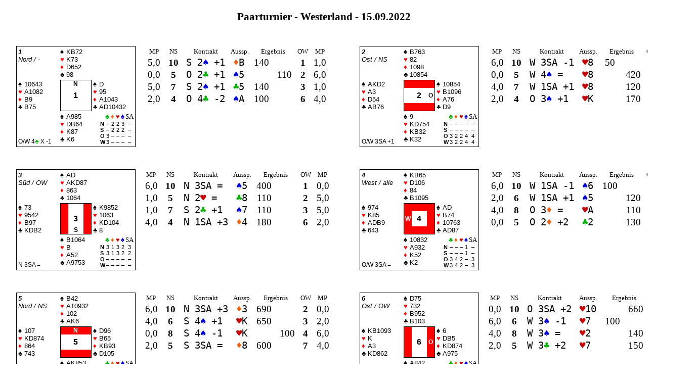

--- FILE ---
content_type: text/html
request_url: http://www.bridgeclubsylt.de/wp-content/uploads/2022/09/2022-09-15_Boardzettel.html
body_size: 10426
content:
<!DOCTYPE HTML PUBLIC "-//W3C//DTD HTML 4.01 Transitional//EN" "http://www.w3.org/TR/html4/loose.dtd">
<!DOCTYPE HTML PUBLIC "-//W3C//DTD HTML 4.01 Transitional//EN" "http://www.w3.org/TR/html4/loose.dtd">
<html>
    <head>
        <meta http-equiv="content-type" content="text/html; charset=ISO-8859-1"></meta>
        <meta http-equiv="expires" content="0"></meta>
        <meta name="author" content="RuderSyv 2.6.3"></meta>
        <meta name="copyright" content="&amp;copy;2009 Dirk Willecke, Germany, http://www.rudersyv.de"></meta>
        <meta name="licensee" content="Bridge-Club Sylt e.V."></meta>
        <meta name="description" content="Paarturnier - Westerland - 15.09.2022 - Boardzettel"></meta>
        <title>Boardzettel - Paarturnier - Westerland - 15.09.2022</title><style type="text/css">
            .turnier {padding-top: 0pt; font-family: serif; font-style: normal; font-weight: bold; font-size: 16pt; text-align: center;}
            th {font-family: serif; font-style: normal; font-weight: normal; font-size: 10pt; text-align: center;}
            td.board {font-family: serif; font-style: normal; font-weight: bold; font-size: 14pt; padding: 0.0pt 5.0pt 0.0pt 5.0pt; text-align: center; vertical-align: baseline;}
            td.paarwertung {font-family: serif; font-style: normal; font-weight: normal; font-size: 14pt; padding: 0.0pt 5.0pt 0.0pt 5.0pt; text-align: right; vertical-align: baseline;}
            td.teamwertung {font-family: serif; font-style: normal; font-weight: normal; font-size: 14pt; padding: 0.0pt 5.0pt 0.0pt 5.0pt; text-align: right; vertical-align: baseline;}
            td.paarnummer {font-family: serif; font-style: normal; font-weight: bold; font-size: 14pt; padding: 0.0pt 5.0pt 0.0pt 5.0pt; text-align: center; vertical-align: baseline;}
            td.kontrakt {font-family: monospace; font-style: normal; font-weight: normal; font-size: 14pt; padding: 0.0pt 5.0pt 0.0pt 5.0pt; text-align: left; vertical-align: baseline;}
            td.score {font-family: serif; font-style: normal; font-weight: normal; font-size: 14pt; padding: 0.0pt 5.0pt 0.0pt 5.0pt; text-align: center; vertical-align: baseline;}
            td.prozentscore {font-family: serif; font-style: normal; font-weight: normal; font-size: 14pt; padding: 0.0pt 5.0pt 0.0pt 5.0pt; text-align: center; vertical-align: baseline;}
            td.boardzettel {padding: 14pt;}
            sub, sup, .sub, .sup {position: relative; bottom: 1ex; font-size: 80%;}
            table.page {border-width: 1px; border-style: solid; border-color: black;}
            table.diagram {border-width: 1px; border-style: solid; border-color: black; font-family: sans-serif; font-size: 10pt;}
            table.number {border-width: thin; border-style: solid; border-color: black;}
            td.vul {background: red; color: white; font-size: 9pt; font-weight: bold; text-align: center; vertical-align: center;}
            td.nvl {background: white; color: black; font-size: 9pt; font-weight: bold; text-align: center; vertical-align: center;}
            td.number {background: white; font-size: 12pt; font-weight: bold; text-align: center; vertical-align: center;}
            table.dd {font-family: sans-serif; font-size: 8pt;}
            table.par {font-family: sans-serif; font-size: 9pt;}
            @media print {
                tr {page-break-inside: avoid;}
                td.vul {box-shadow: inset 0 0 0 100px red; font-weight: bolder;}
                td.nvl {font-weight: bolder;}
            }
            @media print {
                tr {page-break-inside: avoid;}
            }
        </style>
    </head>
    <body>
        <p class="turnier">
        Paarturnier - Westerland - 15.09.2022
        <table border="0" align="center">
            <tr valign="top">
                <td class="boardzettel" align="left" width="50%">
                    <table width="100%">
                        <tr valign="top">
                            <td width="230">
                                <table class="diagram" width="100%" cellpadding="0" cellspacing="3">
                                    <tr>
                                        <td width="80" valign="top"><i><b>1</b><br>Nord&nbsp;/&nbsp;-</i></td><td width="142" colspan="2" align="left">
                                            <table border="0" cellspacing="0" cellpadding="0" width="142">
                                                <tr><td align="left" width="12"><font color="black">&spades;</font></td><td align="left"><nobr>KB72</nobr></td></tr>
                                                <tr><td align="left" width="12"><font color="red">&hearts;</font></td><td align="left"><nobr>K73</nobr></td></tr>
                                                <tr><td align="left" width="12"><font color="red">&diams;</font></td><td align="left"><nobr>D652</nobr></td></tr>
                                                <tr><td align="left" width="12"><font color="black">&clubs;</font></td><td align="left"><nobr>98</nobr></td></tr>
                                            </table>
                                        </td>
                                    </tr>
                                    <tr>
                                        <td width="80" align="left" valign="middle">
                                            <table border="0" cellspacing="0" cellpadding="0" width="80">
                                                <tr><td align="left" width="12"><font color="black">&spades;</font></td><td align="left"><nobr>10643</nobr></td></tr>
                                                <tr><td align="left" width="12"><font color="red">&hearts;</font></td><td align="left"><nobr>A1082</nobr></td></tr>
                                                <tr><td align="left" width="12"><font color="red">&diams;</font></td><td align="left"><nobr>B9</nobr></td></tr>
                                                <tr><td align="left" width="12"><font color="black">&clubs;</font></td><td align="left"><nobr>B75</nobr></td></tr>
                                            </table>
                                        </td>
                                        <td width="62" align="center" valign="middle">
                                            <table class="number" width="62" align="center" cellpadding="0" cellspacing="0">
                                                <tr>
                                                <td class="nvl" width="15" height="15"></td><td class="nvl" width="30">N</td><td class="nvl" width="15"></td></tr>
                                                <tr>
                                                <td class="nvl" width="15" height="30"></td><td class="number" width="30">1</td><td class="nvl" width="15"></td></tr>
                                                <tr>
                                                <td class="nvl" width="15" height="15"></td><td class="nvl" width="30"></td><td class="nvl" width="15"></td></tr>
                                            </table>
                                        </td>
                                        <td width="80" align="left" valign="middle">
                                            <table border="0" cellspacing="0" cellpadding="0" width="80">
                                                <tr><td align="left" width="12"><font color="black">&spades;</font></td><td align="left"><nobr>D</nobr></td></tr>
                                                <tr><td align="left" width="12"><font color="red">&hearts;</font></td><td align="left"><nobr>95</nobr></td></tr>
                                                <tr><td align="left" width="12"><font color="red">&diams;</font></td><td align="left"><nobr>A1043</nobr></td></tr>
                                                <tr><td align="left" width="12"><font color="black">&clubs;</font></td><td align="left"><nobr>AD10432</nobr></td></tr>
                                            </table>
                                        </td>
                                    </tr>
                                    <tr>
                                        <td width="80" align="left" valign="bottom">
                                            <table class="par" border="0" cellpadding="0" cellspacing="0">
                                                <tr><td align="left">O/W 4<font color="#00af00">&clubs;</font> X -1</td></tr>
                                            </table>
                                        </td>
                                        <td colspan="2" align="left">
                                            <table width="100%" cellpadding="0" cellspacing="0">
                                                <tr>
                                                    <td align="left" valign="top">
                                                        <table border="0" cellspacing="0" cellpadding="0">
                                                            <tr><td align="left" width="12"><font color="black">&spades;</font></td><td align="left"><nobr>A985</nobr></td></tr>
                                                            <tr><td align="left" width="12"><font color="red">&hearts;</font></td><td align="left"><nobr>DB64</nobr></td></tr>
                                                            <tr><td align="left" width="12"><font color="red">&diams;</font></td><td align="left"><nobr>K87</nobr></td></tr>
                                                            <tr><td align="left" width="12"><font color="black">&clubs;</font></td><td align="left"><nobr>K6</nobr></td></tr>
                                                        </table>
                                                    </td>
                                                    <td width="4"></td>
                                                    <td align="right" valign="bottom">
                                                        <table class="dd" border="0" cellpadding="0" cellspacing="0">
                                                            <tr align="center">
                                                            <th width="10"></th><th width="10"><font color="#00af00">&clubs;</font></th><th width="10"><font color="#eb640f">&diams;</font></th><th width="10"><font color="#c80000">&hearts;</font></th><th width="10"><font color="#0000dc">&spades;</font></th><th width="10"><font color="#000000">SA</font></th></tr>
                                                            <tr align="center">
                                                            <td align="left"><b>N</b></td><td align="center">&ndash;</td><td align="center">2</td><td align="center">2</td><td align="center">3</td><td align="center">&ndash;</td></tr>
                                                            <tr align="center">
                                                            <td align="left"><b>S</b></td><td align="center">&ndash;</td><td align="center">2</td><td align="center">2</td><td align="center">2</td><td align="center">&ndash;</td></tr>
                                                            <tr align="center">
                                                            <td align="left"><b>O</b></td><td align="center">3</td><td align="center">&ndash;</td><td align="center">&ndash;</td><td align="center">&ndash;</td><td align="center">&ndash;</td></tr>
                                                            <tr align="center">
                                                            <td align="left"><b>W</b></td><td align="center">3</td><td align="center">&ndash;</td><td align="center">&ndash;</td><td align="center">&ndash;</td><td align="center">&ndash;</td></tr>
                                                        </table>
                                                    </td>
                                                </tr>
                                            </table>
                                        </td>
                                    </tr>
                                </table>
                            </td>
                            <td>
                                <table border="0" align="center">
                                    <tr><th>MP</th><th>NS</th><th>Kontrakt</th><th>Aussp.</th><th colspan="2">Ergebnis</th><th>OW</th><th>MP</th></tr>
                                    <tr><td nowrap class="paarwertung">5,0</td><td nowrap class="paarnummer">10</td><td nowrap class="kontrakt">S 2<font color="#0000dc">&spades;</font> +1</td><td nowrap class="kontrakt"><font color="#eb640f">&diams;</font>B</td><td nowrap class="score">140</td><td nowrap class="score">&nbsp;&nbsp;&nbsp;&nbsp;&nbsp;&nbsp;</td><td nowrap class="paarnummer">1</td><td nowrap class="paarwertung">1,0</td></tr>
                                    <tr><td nowrap class="paarwertung">0,0</td><td nowrap class="paarnummer">5</td><td nowrap class="kontrakt">O 2<font color="#00af00">&clubs;</font> +1</td><td nowrap class="kontrakt"><font color="#0000dc">&spades;</font>5</td><td nowrap class="score">&nbsp;&nbsp;&nbsp;&nbsp;&nbsp;&nbsp;</td><td nowrap class="score">110</td><td nowrap class="paarnummer">2</td><td nowrap class="paarwertung">6,0</td></tr>
                                    <tr><td nowrap class="paarwertung">5,0</td><td nowrap class="paarnummer">7</td><td nowrap class="kontrakt">S 2<font color="#0000dc">&spades;</font> +1</td><td nowrap class="kontrakt"><font color="#00af00">&clubs;</font>5</td><td nowrap class="score">140</td><td nowrap class="score">&nbsp;&nbsp;&nbsp;&nbsp;&nbsp;&nbsp;</td><td nowrap class="paarnummer">3</td><td nowrap class="paarwertung">1,0</td></tr>
                                    <tr><td nowrap class="paarwertung">2,0</td><td nowrap class="paarnummer">4</td><td nowrap class="kontrakt">O 4<font color="#00af00">&clubs;</font> -2</td><td nowrap class="kontrakt"><font color="#0000dc">&spades;</font>A</td><td nowrap class="score">100</td><td nowrap class="score">&nbsp;&nbsp;&nbsp;&nbsp;&nbsp;&nbsp;</td><td nowrap class="paarnummer">6</td><td nowrap class="paarwertung">4,0</td></tr>
                                </table>
                            </td>
                        </tr>
                    </table>
                </td><td class="boardzettel" align="left" width="50%">
                    <table width="100%">
                        <tr valign="top">
                            <td width="230">
                                <table class="diagram" width="100%" cellpadding="0" cellspacing="3">
                                    <tr>
                                        <td width="80" valign="top"><i><b>2</b><br>Ost&nbsp;/&nbsp;NS</i></td><td width="142" colspan="2" align="left">
                                            <table border="0" cellspacing="0" cellpadding="0" width="142">
                                                <tr><td align="left" width="12"><font color="black">&spades;</font></td><td align="left"><nobr>B763</nobr></td></tr>
                                                <tr><td align="left" width="12"><font color="red">&hearts;</font></td><td align="left"><nobr>82</nobr></td></tr>
                                                <tr><td align="left" width="12"><font color="red">&diams;</font></td><td align="left"><nobr>1098</nobr></td></tr>
                                                <tr><td align="left" width="12"><font color="black">&clubs;</font></td><td align="left"><nobr>10854</nobr></td></tr>
                                            </table>
                                        </td>
                                    </tr>
                                    <tr>
                                        <td width="80" align="left" valign="middle">
                                            <table border="0" cellspacing="0" cellpadding="0" width="80">
                                                <tr><td align="left" width="12"><font color="black">&spades;</font></td><td align="left"><nobr>AKD2</nobr></td></tr>
                                                <tr><td align="left" width="12"><font color="red">&hearts;</font></td><td align="left"><nobr>A3</nobr></td></tr>
                                                <tr><td align="left" width="12"><font color="red">&diams;</font></td><td align="left"><nobr>D54</nobr></td></tr>
                                                <tr><td align="left" width="12"><font color="black">&clubs;</font></td><td align="left"><nobr>AB76</nobr></td></tr>
                                            </table>
                                        </td>
                                        <td width="62" align="center" valign="middle">
                                            <table class="number" width="62" align="center" cellpadding="0" cellspacing="0">
                                                <tr>
                                                <td class="vul" width="15" height="15"></td><td class="vul" width="30"></td><td class="vul" width="15"></td></tr>
                                                <tr>
                                                <td class="nvl" width="15" height="30"></td><td class="number" width="30">2</td><td class="nvl" width="15">O</td></tr>
                                                <tr>
                                                <td class="vul" width="15" height="15"></td><td class="vul" width="30"></td><td class="vul" width="15"></td></tr>
                                            </table>
                                        </td>
                                        <td width="80" align="left" valign="middle">
                                            <table border="0" cellspacing="0" cellpadding="0" width="80">
                                                <tr><td align="left" width="12"><font color="black">&spades;</font></td><td align="left"><nobr>10854</nobr></td></tr>
                                                <tr><td align="left" width="12"><font color="red">&hearts;</font></td><td align="left"><nobr>B1096</nobr></td></tr>
                                                <tr><td align="left" width="12"><font color="red">&diams;</font></td><td align="left"><nobr>A76</nobr></td></tr>
                                                <tr><td align="left" width="12"><font color="black">&clubs;</font></td><td align="left"><nobr>D9</nobr></td></tr>
                                            </table>
                                        </td>
                                    </tr>
                                    <tr>
                                        <td width="80" align="left" valign="bottom">
                                            <table class="par" border="0" cellpadding="0" cellspacing="0">
                                                <tr><td align="left">O/W 3<font color="#000000">SA</font> +1</td></tr>
                                            </table>
                                        </td>
                                        <td colspan="2" align="left">
                                            <table width="100%" cellpadding="0" cellspacing="0">
                                                <tr>
                                                    <td align="left" valign="top">
                                                        <table border="0" cellspacing="0" cellpadding="0">
                                                            <tr><td align="left" width="12"><font color="black">&spades;</font></td><td align="left"><nobr>9</nobr></td></tr>
                                                            <tr><td align="left" width="12"><font color="red">&hearts;</font></td><td align="left"><nobr>KD754</nobr></td></tr>
                                                            <tr><td align="left" width="12"><font color="red">&diams;</font></td><td align="left"><nobr>KB32</nobr></td></tr>
                                                            <tr><td align="left" width="12"><font color="black">&clubs;</font></td><td align="left"><nobr>K32</nobr></td></tr>
                                                        </table>
                                                    </td>
                                                    <td width="4"></td>
                                                    <td align="right" valign="bottom">
                                                        <table class="dd" border="0" cellpadding="0" cellspacing="0">
                                                            <tr align="center">
                                                            <th width="10"></th><th width="10"><font color="#00af00">&clubs;</font></th><th width="10"><font color="#eb640f">&diams;</font></th><th width="10"><font color="#c80000">&hearts;</font></th><th width="10"><font color="#0000dc">&spades;</font></th><th width="10"><font color="#000000">SA</font></th></tr>
                                                            <tr align="center">
                                                            <td align="left"><b>N</b></td><td align="center">&ndash;</td><td align="center">&ndash;</td><td align="center">&ndash;</td><td align="center">&ndash;</td><td align="center">&ndash;</td></tr>
                                                            <tr align="center">
                                                            <td align="left"><b>S</b></td><td align="center">&ndash;</td><td align="center">&ndash;</td><td align="center">&ndash;</td><td align="center">&ndash;</td><td align="center">&ndash;</td></tr>
                                                            <tr align="center">
                                                            <td align="left"><b>O</b></td><td align="center">3</td><td align="center">2</td><td align="center">2</td><td align="center">4</td><td align="center">4</td></tr>
                                                            <tr align="center">
                                                            <td align="left"><b>W</b></td><td align="center">3</td><td align="center">2</td><td align="center">2</td><td align="center">4</td><td align="center">4</td></tr>
                                                        </table>
                                                    </td>
                                                </tr>
                                            </table>
                                        </td>
                                    </tr>
                                </table>
                            </td>
                            <td>
                                <table border="0" align="center">
                                    <tr><th>MP</th><th>NS</th><th>Kontrakt</th><th>Aussp.</th><th colspan="2">Ergebnis</th><th>OW</th><th>MP</th></tr>
                                    <tr><td nowrap class="paarwertung">6,0</td><td nowrap class="paarnummer">10</td><td nowrap class="kontrakt">W 3<font color="#000000">SA</font> -1</td><td nowrap class="kontrakt"><font color="#c80000">&hearts;</font>8</td><td nowrap class="score">50</td><td nowrap class="score">&nbsp;&nbsp;&nbsp;&nbsp;&nbsp;&nbsp;</td><td nowrap class="paarnummer">1</td><td nowrap class="paarwertung">0,0</td></tr>
                                    <tr><td nowrap class="paarwertung">0,0</td><td nowrap class="paarnummer">5</td><td nowrap class="kontrakt">W 4<font color="#0000dc">&spades;</font> =</td><td nowrap class="kontrakt"><font color="#c80000">&hearts;</font>8</td><td nowrap class="score">&nbsp;&nbsp;&nbsp;&nbsp;&nbsp;&nbsp;</td><td nowrap class="score">420</td><td nowrap class="paarnummer">2</td><td nowrap class="paarwertung">6,0</td></tr>
                                    <tr><td nowrap class="paarwertung">4,0</td><td nowrap class="paarnummer">7</td><td nowrap class="kontrakt">W 1<font color="#000000">SA</font> +1</td><td nowrap class="kontrakt"><font color="#c80000">&hearts;</font>8</td><td nowrap class="score">&nbsp;&nbsp;&nbsp;&nbsp;&nbsp;&nbsp;</td><td nowrap class="score">120</td><td nowrap class="paarnummer">3</td><td nowrap class="paarwertung">2,0</td></tr>
                                    <tr><td nowrap class="paarwertung">2,0</td><td nowrap class="paarnummer">4</td><td nowrap class="kontrakt">O 3<font color="#0000dc">&spades;</font> +1</td><td nowrap class="kontrakt"><font color="#c80000">&hearts;</font>K</td><td nowrap class="score">&nbsp;&nbsp;&nbsp;&nbsp;&nbsp;&nbsp;</td><td nowrap class="score">170</td><td nowrap class="paarnummer">6</td><td nowrap class="paarwertung">4,0</td></tr>
                                </table>
                            </td>
                        </tr>
                    </table>
            </td></tr>
            <tr valign="top">
                <td class="boardzettel" align="left" width="50%">
                    <table width="100%">
                        <tr valign="top">
                            <td width="230">
                                <table class="diagram" width="100%" cellpadding="0" cellspacing="3">
                                    <tr>
                                        <td width="80" valign="top"><i><b>3</b><br>Süd&nbsp;/&nbsp;OW</i></td><td width="142" colspan="2" align="left">
                                            <table border="0" cellspacing="0" cellpadding="0" width="142">
                                                <tr><td align="left" width="12"><font color="black">&spades;</font></td><td align="left"><nobr>AD</nobr></td></tr>
                                                <tr><td align="left" width="12"><font color="red">&hearts;</font></td><td align="left"><nobr>AKD87</nobr></td></tr>
                                                <tr><td align="left" width="12"><font color="red">&diams;</font></td><td align="left"><nobr>863</nobr></td></tr>
                                                <tr><td align="left" width="12"><font color="black">&clubs;</font></td><td align="left"><nobr>1064</nobr></td></tr>
                                            </table>
                                        </td>
                                    </tr>
                                    <tr>
                                        <td width="80" align="left" valign="middle">
                                            <table border="0" cellspacing="0" cellpadding="0" width="80">
                                                <tr><td align="left" width="12"><font color="black">&spades;</font></td><td align="left"><nobr>73</nobr></td></tr>
                                                <tr><td align="left" width="12"><font color="red">&hearts;</font></td><td align="left"><nobr>9542</nobr></td></tr>
                                                <tr><td align="left" width="12"><font color="red">&diams;</font></td><td align="left"><nobr>B97</nobr></td></tr>
                                                <tr><td align="left" width="12"><font color="black">&clubs;</font></td><td align="left"><nobr>KDB2</nobr></td></tr>
                                            </table>
                                        </td>
                                        <td width="62" align="center" valign="middle">
                                            <table class="number" width="62" align="center" cellpadding="0" cellspacing="0">
                                                <tr>
                                                <td class="vul" width="15" height="15"></td><td class="nvl" width="30"></td><td class="vul" width="15"></td></tr>
                                                <tr>
                                                <td class="vul" width="15" height="30"></td><td class="number" width="30">3</td><td class="vul" width="15"></td></tr>
                                                <tr>
                                                <td class="vul" width="15" height="15"></td><td class="nvl" width="30">S</td><td class="vul" width="15"></td></tr>
                                            </table>
                                        </td>
                                        <td width="80" align="left" valign="middle">
                                            <table border="0" cellspacing="0" cellpadding="0" width="80">
                                                <tr><td align="left" width="12"><font color="black">&spades;</font></td><td align="left"><nobr>K9852</nobr></td></tr>
                                                <tr><td align="left" width="12"><font color="red">&hearts;</font></td><td align="left"><nobr>1063</nobr></td></tr>
                                                <tr><td align="left" width="12"><font color="red">&diams;</font></td><td align="left"><nobr>KD104</nobr></td></tr>
                                                <tr><td align="left" width="12"><font color="black">&clubs;</font></td><td align="left"><nobr>8</nobr></td></tr>
                                            </table>
                                        </td>
                                    </tr>
                                    <tr>
                                        <td width="80" align="left" valign="bottom">
                                            <table class="par" border="0" cellpadding="0" cellspacing="0">
                                                <tr><td align="left">N 3<font color="#000000">SA</font> =</td></tr>
                                            </table>
                                        </td>
                                        <td colspan="2" align="left">
                                            <table width="100%" cellpadding="0" cellspacing="0">
                                                <tr>
                                                    <td align="left" valign="top">
                                                        <table border="0" cellspacing="0" cellpadding="0">
                                                            <tr><td align="left" width="12"><font color="black">&spades;</font></td><td align="left"><nobr>B1064</nobr></td></tr>
                                                            <tr><td align="left" width="12"><font color="red">&hearts;</font></td><td align="left"><nobr>B</nobr></td></tr>
                                                            <tr><td align="left" width="12"><font color="red">&diams;</font></td><td align="left"><nobr>A52</nobr></td></tr>
                                                            <tr><td align="left" width="12"><font color="black">&clubs;</font></td><td align="left"><nobr>A9753</nobr></td></tr>
                                                        </table>
                                                    </td>
                                                    <td width="4"></td>
                                                    <td align="right" valign="bottom">
                                                        <table class="dd" border="0" cellpadding="0" cellspacing="0">
                                                            <tr align="center">
                                                            <th width="10"></th><th width="10"><font color="#00af00">&clubs;</font></th><th width="10"><font color="#eb640f">&diams;</font></th><th width="10"><font color="#c80000">&hearts;</font></th><th width="10"><font color="#0000dc">&spades;</font></th><th width="10"><font color="#000000">SA</font></th></tr>
                                                            <tr align="center">
                                                            <td align="left"><b>N</b></td><td align="center">3</td><td align="center">1</td><td align="center">3</td><td align="center">2</td><td align="center">3</td></tr>
                                                            <tr align="center">
                                                            <td align="left"><b>S</b></td><td align="center">3</td><td align="center">1</td><td align="center">3</td><td align="center">2</td><td align="center">2</td></tr>
                                                            <tr align="center">
                                                            <td align="left"><b>O</b></td><td align="center">&ndash;</td><td align="center">&ndash;</td><td align="center">&ndash;</td><td align="center">&ndash;</td><td align="center">&ndash;</td></tr>
                                                            <tr align="center">
                                                            <td align="left"><b>W</b></td><td align="center">&ndash;</td><td align="center">&ndash;</td><td align="center">&ndash;</td><td align="center">&ndash;</td><td align="center">&ndash;</td></tr>
                                                        </table>
                                                    </td>
                                                </tr>
                                            </table>
                                        </td>
                                    </tr>
                                </table>
                            </td>
                            <td>
                                <table border="0" align="center">
                                    <tr><th>MP</th><th>NS</th><th>Kontrakt</th><th>Aussp.</th><th colspan="2">Ergebnis</th><th>OW</th><th>MP</th></tr>
                                    <tr><td nowrap class="paarwertung">6,0</td><td nowrap class="paarnummer">10</td><td nowrap class="kontrakt">N 3<font color="#000000">SA</font> =</td><td nowrap class="kontrakt"><font color="#0000dc">&spades;</font>5</td><td nowrap class="score">400</td><td nowrap class="score">&nbsp;&nbsp;&nbsp;&nbsp;&nbsp;&nbsp;</td><td nowrap class="paarnummer">1</td><td nowrap class="paarwertung">0,0</td></tr>
                                    <tr><td nowrap class="paarwertung">1,0</td><td nowrap class="paarnummer">5</td><td nowrap class="kontrakt">N 2<font color="#c80000">&hearts;</font> =</td><td nowrap class="kontrakt"><font color="#00af00">&clubs;</font>8</td><td nowrap class="score">110</td><td nowrap class="score">&nbsp;&nbsp;&nbsp;&nbsp;&nbsp;&nbsp;</td><td nowrap class="paarnummer">2</td><td nowrap class="paarwertung">5,0</td></tr>
                                    <tr><td nowrap class="paarwertung">1,0</td><td nowrap class="paarnummer">7</td><td nowrap class="kontrakt">S 2<font color="#00af00">&clubs;</font> +1</td><td nowrap class="kontrakt"><font color="#0000dc">&spades;</font>7</td><td nowrap class="score">110</td><td nowrap class="score">&nbsp;&nbsp;&nbsp;&nbsp;&nbsp;&nbsp;</td><td nowrap class="paarnummer">3</td><td nowrap class="paarwertung">5,0</td></tr>
                                    <tr><td nowrap class="paarwertung">4,0</td><td nowrap class="paarnummer">4</td><td nowrap class="kontrakt">N 1<font color="#000000">SA</font> +3</td><td nowrap class="kontrakt"><font color="#eb640f">&diams;</font>4</td><td nowrap class="score">180</td><td nowrap class="score">&nbsp;&nbsp;&nbsp;&nbsp;&nbsp;&nbsp;</td><td nowrap class="paarnummer">6</td><td nowrap class="paarwertung">2,0</td></tr>
                                </table>
                            </td>
                        </tr>
                    </table>
                </td><td class="boardzettel" align="left" width="50%">
                    <table width="100%">
                        <tr valign="top">
                            <td width="230">
                                <table class="diagram" width="100%" cellpadding="0" cellspacing="3">
                                    <tr>
                                        <td width="80" valign="top"><i><b>4</b><br>West&nbsp;/&nbsp;alle</i></td><td width="142" colspan="2" align="left">
                                            <table border="0" cellspacing="0" cellpadding="0" width="142">
                                                <tr><td align="left" width="12"><font color="black">&spades;</font></td><td align="left"><nobr>KB65</nobr></td></tr>
                                                <tr><td align="left" width="12"><font color="red">&hearts;</font></td><td align="left"><nobr>D106</nobr></td></tr>
                                                <tr><td align="left" width="12"><font color="red">&diams;</font></td><td align="left"><nobr>84</nobr></td></tr>
                                                <tr><td align="left" width="12"><font color="black">&clubs;</font></td><td align="left"><nobr>B1095</nobr></td></tr>
                                            </table>
                                        </td>
                                    </tr>
                                    <tr>
                                        <td width="80" align="left" valign="middle">
                                            <table border="0" cellspacing="0" cellpadding="0" width="80">
                                                <tr><td align="left" width="12"><font color="black">&spades;</font></td><td align="left"><nobr>974</nobr></td></tr>
                                                <tr><td align="left" width="12"><font color="red">&hearts;</font></td><td align="left"><nobr>K85</nobr></td></tr>
                                                <tr><td align="left" width="12"><font color="red">&diams;</font></td><td align="left"><nobr>ADB9</nobr></td></tr>
                                                <tr><td align="left" width="12"><font color="black">&clubs;</font></td><td align="left"><nobr>643</nobr></td></tr>
                                            </table>
                                        </td>
                                        <td width="62" align="center" valign="middle">
                                            <table class="number" width="62" align="center" cellpadding="0" cellspacing="0">
                                                <tr>
                                                <td class="vul" width="15" height="15"></td><td class="vul" width="30"></td><td class="vul" width="15"></td></tr>
                                                <tr>
                                                <td class="vul" width="15" height="30">W</td><td class="number" width="30">4</td><td class="vul" width="15"></td></tr>
                                                <tr>
                                                <td class="vul" width="15" height="15"></td><td class="vul" width="30"></td><td class="vul" width="15"></td></tr>
                                            </table>
                                        </td>
                                        <td width="80" align="left" valign="middle">
                                            <table border="0" cellspacing="0" cellpadding="0" width="80">
                                                <tr><td align="left" width="12"><font color="black">&spades;</font></td><td align="left"><nobr>AD</nobr></td></tr>
                                                <tr><td align="left" width="12"><font color="red">&hearts;</font></td><td align="left"><nobr>B74</nobr></td></tr>
                                                <tr><td align="left" width="12"><font color="red">&diams;</font></td><td align="left"><nobr>10763</nobr></td></tr>
                                                <tr><td align="left" width="12"><font color="black">&clubs;</font></td><td align="left"><nobr>AD87</nobr></td></tr>
                                            </table>
                                        </td>
                                    </tr>
                                    <tr>
                                        <td width="80" align="left" valign="bottom">
                                            <table class="par" border="0" cellpadding="0" cellspacing="0">
                                                <tr><td align="left">O/W 3<font color="#000000">SA</font> =</td></tr>
                                            </table>
                                        </td>
                                        <td colspan="2" align="left">
                                            <table width="100%" cellpadding="0" cellspacing="0">
                                                <tr>
                                                    <td align="left" valign="top">
                                                        <table border="0" cellspacing="0" cellpadding="0">
                                                            <tr><td align="left" width="12"><font color="black">&spades;</font></td><td align="left"><nobr>10832</nobr></td></tr>
                                                            <tr><td align="left" width="12"><font color="red">&hearts;</font></td><td align="left"><nobr>A932</nobr></td></tr>
                                                            <tr><td align="left" width="12"><font color="red">&diams;</font></td><td align="left"><nobr>K52</nobr></td></tr>
                                                            <tr><td align="left" width="12"><font color="black">&clubs;</font></td><td align="left"><nobr>K2</nobr></td></tr>
                                                        </table>
                                                    </td>
                                                    <td width="4"></td>
                                                    <td align="right" valign="bottom">
                                                        <table class="dd" border="0" cellpadding="0" cellspacing="0">
                                                            <tr align="center">
                                                            <th width="10"></th><th width="10"><font color="#00af00">&clubs;</font></th><th width="10"><font color="#eb640f">&diams;</font></th><th width="10"><font color="#c80000">&hearts;</font></th><th width="10"><font color="#0000dc">&spades;</font></th><th width="10"><font color="#000000">SA</font></th></tr>
                                                            <tr align="center">
                                                            <td align="left"><b>N</b></td><td align="center">&ndash;</td><td align="center">&ndash;</td><td align="center">&ndash;</td><td align="center">1</td><td align="center">&ndash;</td></tr>
                                                            <tr align="center">
                                                            <td align="left"><b>S</b></td><td align="center">&ndash;</td><td align="center">&ndash;</td><td align="center">&ndash;</td><td align="center">1</td><td align="center">&ndash;</td></tr>
                                                            <tr align="center">
                                                            <td align="left"><b>O</b></td><td align="center">3</td><td align="center">4</td><td align="center">2</td><td align="center">&ndash;</td><td align="center">3</td></tr>
                                                            <tr align="center">
                                                            <td align="left"><b>W</b></td><td align="center">3</td><td align="center">4</td><td align="center">2</td><td align="center">&ndash;</td><td align="center">3</td></tr>
                                                        </table>
                                                    </td>
                                                </tr>
                                            </table>
                                        </td>
                                    </tr>
                                </table>
                            </td>
                            <td>
                                <table border="0" align="center">
                                    <tr><th>MP</th><th>NS</th><th>Kontrakt</th><th>Aussp.</th><th colspan="2">Ergebnis</th><th>OW</th><th>MP</th></tr>
                                    <tr><td nowrap class="paarwertung">6,0</td><td nowrap class="paarnummer">10</td><td nowrap class="kontrakt">W 1<font color="#000000">SA</font> -1</td><td nowrap class="kontrakt"><font color="#0000dc">&spades;</font>6</td><td nowrap class="score">100</td><td nowrap class="score">&nbsp;&nbsp;&nbsp;&nbsp;&nbsp;&nbsp;</td><td nowrap class="paarnummer">2</td><td nowrap class="paarwertung">0,0</td></tr>
                                    <tr><td nowrap class="paarwertung">2,0</td><td nowrap class="paarnummer">6</td><td nowrap class="kontrakt">W 1<font color="#000000">SA</font> +1</td><td nowrap class="kontrakt"><font color="#0000dc">&spades;</font>5</td><td nowrap class="score">&nbsp;&nbsp;&nbsp;&nbsp;&nbsp;&nbsp;</td><td nowrap class="score">120</td><td nowrap class="paarnummer">3</td><td nowrap class="paarwertung">4,0</td></tr>
                                    <tr><td nowrap class="paarwertung">4,0</td><td nowrap class="paarnummer">8</td><td nowrap class="kontrakt">O 3<font color="#eb640f">&diams;</font> =</td><td nowrap class="kontrakt"><font color="#c80000">&hearts;</font>A</td><td nowrap class="score">&nbsp;&nbsp;&nbsp;&nbsp;&nbsp;&nbsp;</td><td nowrap class="score">110</td><td nowrap class="paarnummer">4</td><td nowrap class="paarwertung">2,0</td></tr>
                                    <tr><td nowrap class="paarwertung">0,0</td><td nowrap class="paarnummer">5</td><td nowrap class="kontrakt">O 2<font color="#eb640f">&diams;</font> +2</td><td nowrap class="kontrakt"><font color="#00af00">&clubs;</font>2</td><td nowrap class="score">&nbsp;&nbsp;&nbsp;&nbsp;&nbsp;&nbsp;</td><td nowrap class="score">130</td><td nowrap class="paarnummer">7</td><td nowrap class="paarwertung">6,0</td></tr>
                                </table>
                            </td>
                        </tr>
                    </table>
            </td></tr>
            <tr valign="top">
                <td class="boardzettel" align="left" width="50%">
                    <table width="100%">
                        <tr valign="top">
                            <td width="230">
                                <table class="diagram" width="100%" cellpadding="0" cellspacing="3">
                                    <tr>
                                        <td width="80" valign="top"><i><b>5</b><br>Nord&nbsp;/&nbsp;NS</i></td><td width="142" colspan="2" align="left">
                                            <table border="0" cellspacing="0" cellpadding="0" width="142">
                                                <tr><td align="left" width="12"><font color="black">&spades;</font></td><td align="left"><nobr>B42</nobr></td></tr>
                                                <tr><td align="left" width="12"><font color="red">&hearts;</font></td><td align="left"><nobr>A10932</nobr></td></tr>
                                                <tr><td align="left" width="12"><font color="red">&diams;</font></td><td align="left"><nobr>102</nobr></td></tr>
                                                <tr><td align="left" width="12"><font color="black">&clubs;</font></td><td align="left"><nobr>AK6</nobr></td></tr>
                                            </table>
                                        </td>
                                    </tr>
                                    <tr>
                                        <td width="80" align="left" valign="middle">
                                            <table border="0" cellspacing="0" cellpadding="0" width="80">
                                                <tr><td align="left" width="12"><font color="black">&spades;</font></td><td align="left"><nobr>107</nobr></td></tr>
                                                <tr><td align="left" width="12"><font color="red">&hearts;</font></td><td align="left"><nobr>KD874</nobr></td></tr>
                                                <tr><td align="left" width="12"><font color="red">&diams;</font></td><td align="left"><nobr>864</nobr></td></tr>
                                                <tr><td align="left" width="12"><font color="black">&clubs;</font></td><td align="left"><nobr>743</nobr></td></tr>
                                            </table>
                                        </td>
                                        <td width="62" align="center" valign="middle">
                                            <table class="number" width="62" align="center" cellpadding="0" cellspacing="0">
                                                <tr>
                                                <td class="vul" width="15" height="15"></td><td class="vul" width="30">N</td><td class="vul" width="15"></td></tr>
                                                <tr>
                                                <td class="nvl" width="15" height="30"></td><td class="number" width="30">5</td><td class="nvl" width="15"></td></tr>
                                                <tr>
                                                <td class="vul" width="15" height="15"></td><td class="vul" width="30"></td><td class="vul" width="15"></td></tr>
                                            </table>
                                        </td>
                                        <td width="80" align="left" valign="middle">
                                            <table border="0" cellspacing="0" cellpadding="0" width="80">
                                                <tr><td align="left" width="12"><font color="black">&spades;</font></td><td align="left"><nobr>D96</nobr></td></tr>
                                                <tr><td align="left" width="12"><font color="red">&hearts;</font></td><td align="left"><nobr>B65</nobr></td></tr>
                                                <tr><td align="left" width="12"><font color="red">&diams;</font></td><td align="left"><nobr>KB93</nobr></td></tr>
                                                <tr><td align="left" width="12"><font color="black">&clubs;</font></td><td align="left"><nobr>D105</nobr></td></tr>
                                            </table>
                                        </td>
                                    </tr>
                                    <tr>
                                        <td width="80" align="left" valign="bottom">
                                            <table class="par" border="0" cellpadding="0" cellspacing="0">
                                                <tr><td align="left">N/S 6<font color="#0000dc">&spades;</font> =</td></tr>
                                            </table>
                                        </td>
                                        <td colspan="2" align="left">
                                            <table width="100%" cellpadding="0" cellspacing="0">
                                                <tr>
                                                    <td align="left" valign="top">
                                                        <table border="0" cellspacing="0" cellpadding="0">
                                                            <tr><td align="left" width="12"><font color="black">&spades;</font></td><td align="left"><nobr>AK853</nobr></td></tr>
                                                            <tr><td align="left" width="12"><font color="red">&hearts;</font></td><td align="left"><nobr></nobr></td></tr>
                                                            <tr><td align="left" width="12"><font color="red">&diams;</font></td><td align="left"><nobr>AD75</nobr></td></tr>
                                                            <tr><td align="left" width="12"><font color="black">&clubs;</font></td><td align="left"><nobr>B982</nobr></td></tr>
                                                        </table>
                                                    </td>
                                                    <td width="4"></td>
                                                    <td align="right" valign="bottom">
                                                        <table class="dd" border="0" cellpadding="0" cellspacing="0">
                                                            <tr align="center">
                                                            <th width="10"></th><th width="10"><font color="#00af00">&clubs;</font></th><th width="10"><font color="#eb640f">&diams;</font></th><th width="10"><font color="#c80000">&hearts;</font></th><th width="10"><font color="#0000dc">&spades;</font></th><th width="10"><font color="#000000">SA</font></th></tr>
                                                            <tr align="center">
                                                            <td align="left"><b>N</b></td><td align="center">5</td><td align="center">3</td><td align="center">3</td><td align="center">6</td><td align="center">3</td></tr>
                                                            <tr align="center">
                                                            <td align="left"><b>S</b></td><td align="center">5</td><td align="center">3</td><td align="center">3</td><td align="center">6</td><td align="center">3</td></tr>
                                                            <tr align="center">
                                                            <td align="left"><b>O</b></td><td align="center">&ndash;</td><td align="center">&ndash;</td><td align="center">&ndash;</td><td align="center">&ndash;</td><td align="center">&ndash;</td></tr>
                                                            <tr align="center">
                                                            <td align="left"><b>W</b></td><td align="center">&ndash;</td><td align="center">&ndash;</td><td align="center">&ndash;</td><td align="center">&ndash;</td><td align="center">&ndash;</td></tr>
                                                        </table>
                                                    </td>
                                                </tr>
                                            </table>
                                        </td>
                                    </tr>
                                </table>
                            </td>
                            <td>
                                <table border="0" align="center">
                                    <tr><th>MP</th><th>NS</th><th>Kontrakt</th><th>Aussp.</th><th colspan="2">Ergebnis</th><th>OW</th><th>MP</th></tr>
                                    <tr><td nowrap class="paarwertung">6,0</td><td nowrap class="paarnummer">10</td><td nowrap class="kontrakt">N 3<font color="#000000">SA</font> +3</td><td nowrap class="kontrakt"><font color="#eb640f">&diams;</font>3</td><td nowrap class="score">690</td><td nowrap class="score">&nbsp;&nbsp;&nbsp;&nbsp;&nbsp;&nbsp;</td><td nowrap class="paarnummer">2</td><td nowrap class="paarwertung">0,0</td></tr>
                                    <tr><td nowrap class="paarwertung">4,0</td><td nowrap class="paarnummer">6</td><td nowrap class="kontrakt">S 4<font color="#0000dc">&spades;</font> +1</td><td nowrap class="kontrakt"><font color="#c80000">&hearts;</font>K</td><td nowrap class="score">650</td><td nowrap class="score">&nbsp;&nbsp;&nbsp;&nbsp;&nbsp;&nbsp;</td><td nowrap class="paarnummer">3</td><td nowrap class="paarwertung">2,0</td></tr>
                                    <tr><td nowrap class="paarwertung">0,0</td><td nowrap class="paarnummer">8</td><td nowrap class="kontrakt">S 4<font color="#0000dc">&spades;</font> -1</td><td nowrap class="kontrakt"><font color="#c80000">&hearts;</font>K</td><td nowrap class="score">&nbsp;&nbsp;&nbsp;&nbsp;&nbsp;&nbsp;</td><td nowrap class="score">100</td><td nowrap class="paarnummer">4</td><td nowrap class="paarwertung">6,0</td></tr>
                                    <tr><td nowrap class="paarwertung">2,0</td><td nowrap class="paarnummer">5</td><td nowrap class="kontrakt">S 3<font color="#000000">SA</font> =</td><td nowrap class="kontrakt"><font color="#eb640f">&diams;</font>8</td><td nowrap class="score">600</td><td nowrap class="score">&nbsp;&nbsp;&nbsp;&nbsp;&nbsp;&nbsp;</td><td nowrap class="paarnummer">7</td><td nowrap class="paarwertung">4,0</td></tr>
                                </table>
                            </td>
                        </tr>
                    </table>
                </td><td class="boardzettel" align="left" width="50%">
                    <table width="100%">
                        <tr valign="top">
                            <td width="230">
                                <table class="diagram" width="100%" cellpadding="0" cellspacing="3">
                                    <tr>
                                        <td width="80" valign="top"><i><b>6</b><br>Ost&nbsp;/&nbsp;OW</i></td><td width="142" colspan="2" align="left">
                                            <table border="0" cellspacing="0" cellpadding="0" width="142">
                                                <tr><td align="left" width="12"><font color="black">&spades;</font></td><td align="left"><nobr>D75</nobr></td></tr>
                                                <tr><td align="left" width="12"><font color="red">&hearts;</font></td><td align="left"><nobr>732</nobr></td></tr>
                                                <tr><td align="left" width="12"><font color="red">&diams;</font></td><td align="left"><nobr>B952</nobr></td></tr>
                                                <tr><td align="left" width="12"><font color="black">&clubs;</font></td><td align="left"><nobr>B103</nobr></td></tr>
                                            </table>
                                        </td>
                                    </tr>
                                    <tr>
                                        <td width="80" align="left" valign="middle">
                                            <table border="0" cellspacing="0" cellpadding="0" width="80">
                                                <tr><td align="left" width="12"><font color="black">&spades;</font></td><td align="left"><nobr>KB1093</nobr></td></tr>
                                                <tr><td align="left" width="12"><font color="red">&hearts;</font></td><td align="left"><nobr>K</nobr></td></tr>
                                                <tr><td align="left" width="12"><font color="red">&diams;</font></td><td align="left"><nobr>A3</nobr></td></tr>
                                                <tr><td align="left" width="12"><font color="black">&clubs;</font></td><td align="left"><nobr>KD862</nobr></td></tr>
                                            </table>
                                        </td>
                                        <td width="62" align="center" valign="middle">
                                            <table class="number" width="62" align="center" cellpadding="0" cellspacing="0">
                                                <tr>
                                                <td class="vul" width="15" height="15"></td><td class="nvl" width="30"></td><td class="vul" width="15"></td></tr>
                                                <tr>
                                                <td class="vul" width="15" height="30"></td><td class="number" width="30">6</td><td class="vul" width="15">O</td></tr>
                                                <tr>
                                                <td class="vul" width="15" height="15"></td><td class="nvl" width="30"></td><td class="vul" width="15"></td></tr>
                                            </table>
                                        </td>
                                        <td width="80" align="left" valign="middle">
                                            <table border="0" cellspacing="0" cellpadding="0" width="80">
                                                <tr><td align="left" width="12"><font color="black">&spades;</font></td><td align="left"><nobr>6</nobr></td></tr>
                                                <tr><td align="left" width="12"><font color="red">&hearts;</font></td><td align="left"><nobr>DB5</nobr></td></tr>
                                                <tr><td align="left" width="12"><font color="red">&diams;</font></td><td align="left"><nobr>KD874</nobr></td></tr>
                                                <tr><td align="left" width="12"><font color="black">&clubs;</font></td><td align="left"><nobr>A975</nobr></td></tr>
                                            </table>
                                        </td>
                                    </tr>
                                    <tr>
                                        <td width="80" align="left" valign="bottom">
                                            <table class="par" border="0" cellpadding="0" cellspacing="0">
                                                <tr><td align="left">O/W 3<font color="#000000">SA</font> +1</td></tr>
                                            </table>
                                        </td>
                                        <td colspan="2" align="left">
                                            <table width="100%" cellpadding="0" cellspacing="0">
                                                <tr>
                                                    <td align="left" valign="top">
                                                        <table border="0" cellspacing="0" cellpadding="0">
                                                            <tr><td align="left" width="12"><font color="black">&spades;</font></td><td align="left"><nobr>A842</nobr></td></tr>
                                                            <tr><td align="left" width="12"><font color="red">&hearts;</font></td><td align="left"><nobr>A109864</nobr></td></tr>
                                                            <tr><td align="left" width="12"><font color="red">&diams;</font></td><td align="left"><nobr>106</nobr></td></tr>
                                                            <tr><td align="left" width="12"><font color="black">&clubs;</font></td><td align="left"><nobr>4</nobr></td></tr>
                                                        </table>
                                                    </td>
                                                    <td width="4"></td>
                                                    <td align="right" valign="bottom">
                                                        <table class="dd" border="0" cellpadding="0" cellspacing="0">
                                                            <tr align="center">
                                                            <th width="10"></th><th width="10"><font color="#00af00">&clubs;</font></th><th width="10"><font color="#eb640f">&diams;</font></th><th width="10"><font color="#c80000">&hearts;</font></th><th width="10"><font color="#0000dc">&spades;</font></th><th width="10"><font color="#000000">SA</font></th></tr>
                                                            <tr align="center">
                                                            <td align="left"><b>N</b></td><td align="center">&ndash;</td><td align="center">&ndash;</td><td align="center">&ndash;</td><td align="center">&ndash;</td><td align="center">&ndash;</td></tr>
                                                            <tr align="center">
                                                            <td align="left"><b>S</b></td><td align="center">&ndash;</td><td align="center">&ndash;</td><td align="center">&ndash;</td><td align="center">&ndash;</td><td align="center">&ndash;</td></tr>
                                                            <tr align="center">
                                                            <td align="left"><b>O</b></td><td align="center">5</td><td align="center">4</td><td align="center">1</td><td align="center">3</td><td align="center">4</td></tr>
                                                            <tr align="center">
                                                            <td align="left"><b>W</b></td><td align="center">5</td><td align="center">4</td><td align="center">1</td><td align="center">3</td><td align="center">4</td></tr>
                                                        </table>
                                                    </td>
                                                </tr>
                                            </table>
                                        </td>
                                    </tr>
                                </table>
                            </td>
                            <td>
                                <table border="0" align="center">
                                    <tr><th>MP</th><th>NS</th><th>Kontrakt</th><th>Aussp.</th><th colspan="2">Ergebnis</th><th>OW</th><th>MP</th></tr>
                                    <tr><td nowrap class="paarwertung">0,0</td><td nowrap class="paarnummer">10</td><td nowrap class="kontrakt">O 3<font color="#000000">SA</font> +2</td><td nowrap class="kontrakt"><font color="#c80000">&hearts;</font>10</td><td nowrap class="score">&nbsp;&nbsp;&nbsp;&nbsp;&nbsp;&nbsp;</td><td nowrap class="score">660</td><td nowrap class="paarnummer">2</td><td nowrap class="paarwertung">6,0</td></tr>
                                    <tr><td nowrap class="paarwertung">6,0</td><td nowrap class="paarnummer">6</td><td nowrap class="kontrakt">W 3<font color="#0000dc">&spades;</font> -1</td><td nowrap class="kontrakt"><font color="#c80000">&hearts;</font>7</td><td nowrap class="score">100</td><td nowrap class="score">&nbsp;&nbsp;&nbsp;&nbsp;&nbsp;&nbsp;</td><td nowrap class="paarnummer">3</td><td nowrap class="paarwertung">0,0</td></tr>
                                    <tr><td nowrap class="paarwertung">4,0</td><td nowrap class="paarnummer">8</td><td nowrap class="kontrakt">W 3<font color="#0000dc">&spades;</font> =</td><td nowrap class="kontrakt"><font color="#c80000">&hearts;</font>2</td><td nowrap class="score">&nbsp;&nbsp;&nbsp;&nbsp;&nbsp;&nbsp;</td><td nowrap class="score">140</td><td nowrap class="paarnummer">4</td><td nowrap class="paarwertung">2,0</td></tr>
                                    <tr><td nowrap class="paarwertung">2,0</td><td nowrap class="paarnummer">5</td><td nowrap class="kontrakt">W 3<font color="#00af00">&clubs;</font> +2</td><td nowrap class="kontrakt"><font color="#c80000">&hearts;</font>7</td><td nowrap class="score">&nbsp;&nbsp;&nbsp;&nbsp;&nbsp;&nbsp;</td><td nowrap class="score">150</td><td nowrap class="paarnummer">7</td><td nowrap class="paarwertung">4,0</td></tr>
                                </table>
                            </td>
                        </tr>
                    </table>
            </td></tr>
            <tr valign="top">
                <td class="boardzettel" align="left" width="50%">
                    <table width="100%">
                        <tr valign="top">
                            <td width="230">
                                <table class="diagram" width="100%" cellpadding="0" cellspacing="3">
                                    <tr>
                                        <td width="80" valign="top"><i><b>7</b><br>Süd&nbsp;/&nbsp;alle</i></td><td width="142" colspan="2" align="left">
                                            <table border="0" cellspacing="0" cellpadding="0" width="142">
                                                <tr><td align="left" width="12"><font color="black">&spades;</font></td><td align="left"><nobr>A854</nobr></td></tr>
                                                <tr><td align="left" width="12"><font color="red">&hearts;</font></td><td align="left"><nobr>9743</nobr></td></tr>
                                                <tr><td align="left" width="12"><font color="red">&diams;</font></td><td align="left"><nobr>K105</nobr></td></tr>
                                                <tr><td align="left" width="12"><font color="black">&clubs;</font></td><td align="left"><nobr>KB</nobr></td></tr>
                                            </table>
                                        </td>
                                    </tr>
                                    <tr>
                                        <td width="80" align="left" valign="middle">
                                            <table border="0" cellspacing="0" cellpadding="0" width="80">
                                                <tr><td align="left" width="12"><font color="black">&spades;</font></td><td align="left"><nobr>KD962</nobr></td></tr>
                                                <tr><td align="left" width="12"><font color="red">&hearts;</font></td><td align="left"><nobr>B108</nobr></td></tr>
                                                <tr><td align="left" width="12"><font color="red">&diams;</font></td><td align="left"><nobr>B6</nobr></td></tr>
                                                <tr><td align="left" width="12"><font color="black">&clubs;</font></td><td align="left"><nobr>1065</nobr></td></tr>
                                            </table>
                                        </td>
                                        <td width="62" align="center" valign="middle">
                                            <table class="number" width="62" align="center" cellpadding="0" cellspacing="0">
                                                <tr>
                                                <td class="vul" width="15" height="15"></td><td class="vul" width="30"></td><td class="vul" width="15"></td></tr>
                                                <tr>
                                                <td class="vul" width="15" height="30"></td><td class="number" width="30">7</td><td class="vul" width="15"></td></tr>
                                                <tr>
                                                <td class="vul" width="15" height="15"></td><td class="vul" width="30">S</td><td class="vul" width="15"></td></tr>
                                            </table>
                                        </td>
                                        <td width="80" align="left" valign="middle">
                                            <table border="0" cellspacing="0" cellpadding="0" width="80">
                                                <tr><td align="left" width="12"><font color="black">&spades;</font></td><td align="left"><nobr>B107</nobr></td></tr>
                                                <tr><td align="left" width="12"><font color="red">&hearts;</font></td><td align="left"><nobr></nobr></td></tr>
                                                <tr><td align="left" width="12"><font color="red">&diams;</font></td><td align="left"><nobr>AD9842</nobr></td></tr>
                                                <tr><td align="left" width="12"><font color="black">&clubs;</font></td><td align="left"><nobr>A973</nobr></td></tr>
                                            </table>
                                        </td>
                                    </tr>
                                    <tr>
                                        <td width="80" align="left" valign="bottom">
                                            <table class="par" border="0" cellpadding="0" cellspacing="0">
                                                <tr><td align="left">O/W 4<font color="#0000dc">&spades;</font> X -2</td></tr>
                                            </table>
                                        </td>
                                        <td colspan="2" align="left">
                                            <table width="100%" cellpadding="0" cellspacing="0">
                                                <tr>
                                                    <td align="left" valign="top">
                                                        <table border="0" cellspacing="0" cellpadding="0">
                                                            <tr><td align="left" width="12"><font color="black">&spades;</font></td><td align="left"><nobr>3</nobr></td></tr>
                                                            <tr><td align="left" width="12"><font color="red">&hearts;</font></td><td align="left"><nobr>AKD652</nobr></td></tr>
                                                            <tr><td align="left" width="12"><font color="red">&diams;</font></td><td align="left"><nobr>73</nobr></td></tr>
                                                            <tr><td align="left" width="12"><font color="black">&clubs;</font></td><td align="left"><nobr>D842</nobr></td></tr>
                                                        </table>
                                                    </td>
                                                    <td width="4"></td>
                                                    <td align="right" valign="bottom">
                                                        <table class="dd" border="0" cellpadding="0" cellspacing="0">
                                                            <tr align="center">
                                                            <th width="10"></th><th width="10"><font color="#00af00">&clubs;</font></th><th width="10"><font color="#eb640f">&diams;</font></th><th width="10"><font color="#c80000">&hearts;</font></th><th width="10"><font color="#0000dc">&spades;</font></th><th width="10"><font color="#000000">SA</font></th></tr>
                                                            <tr align="center">
                                                            <td align="left"><b>N</b></td><td align="center">&ndash;</td><td align="center">&ndash;</td><td align="center">4</td><td align="center">&ndash;</td><td align="center">1</td></tr>
                                                            <tr align="center">
                                                            <td align="left"><b>S</b></td><td align="center">&ndash;</td><td align="center">&ndash;</td><td align="center">3</td><td align="center">&ndash;</td><td align="center">1</td></tr>
                                                            <tr align="center">
                                                            <td align="left"><b>O</b></td><td align="center">&ndash;</td><td align="center">2</td><td align="center">&ndash;</td><td align="center">2</td><td align="center">&ndash;</td></tr>
                                                            <tr align="center">
                                                            <td align="left"><b>W</b></td><td align="center">&ndash;</td><td align="center">2</td><td align="center">&ndash;</td><td align="center">2</td><td align="center">&ndash;</td></tr>
                                                        </table>
                                                    </td>
                                                </tr>
                                            </table>
                                        </td>
                                    </tr>
                                </table>
                            </td>
                            <td>
                                <table border="0" align="center">
                                    <tr><th>MP</th><th>NS</th><th>Kontrakt</th><th>Aussp.</th><th colspan="2">Ergebnis</th><th>OW</th><th>MP</th></tr>
                                    <tr><td nowrap class="paarwertung">5,0</td><td nowrap class="paarnummer">6</td><td nowrap class="kontrakt">S 4<font color="#c80000">&hearts;</font> =</td><td nowrap class="kontrakt"><font color="#0000dc">&spades;</font>K</td><td nowrap class="score">620</td><td nowrap class="score">&nbsp;&nbsp;&nbsp;&nbsp;&nbsp;&nbsp;</td><td nowrap class="paarnummer">8</td><td nowrap class="paarwertung">1,0</td></tr>
                                    <tr><td nowrap class="paarwertung">2,0</td><td nowrap class="paarnummer">10</td><td nowrap class="kontrakt">W 4<font color="#0000dc">&spades;</font> X -2</td><td nowrap class="kontrakt"><font color="#c80000">&hearts;</font>3</td><td nowrap class="score">500</td><td nowrap class="score">&nbsp;&nbsp;&nbsp;&nbsp;&nbsp;&nbsp;</td><td nowrap class="paarnummer">3</td><td nowrap class="paarwertung">4,0</td></tr>
                                    <tr><td nowrap class="paarwertung">0,0</td><td nowrap class="paarnummer">7</td><td nowrap class="kontrakt">S 2<font color="#c80000">&hearts;</font> +1</td><td nowrap class="kontrakt"><font color="#eb640f">&diams;</font>B</td><td nowrap class="score">140</td><td nowrap class="score">&nbsp;&nbsp;&nbsp;&nbsp;&nbsp;&nbsp;</td><td nowrap class="paarnummer">4</td><td nowrap class="paarwertung">6,0</td></tr>
                                    <tr><td nowrap class="paarwertung">5,0</td><td nowrap class="paarnummer">2</td><td nowrap class="kontrakt">S 4<font color="#c80000">&hearts;</font> =</td><td nowrap class="kontrakt"><font color="#0000dc">&spades;</font>K</td><td nowrap class="score">620</td><td nowrap class="score">&nbsp;&nbsp;&nbsp;&nbsp;&nbsp;&nbsp;</td><td nowrap class="paarnummer">1</td><td nowrap class="paarwertung">1,0</td></tr>
                                </table>
                            </td>
                        </tr>
                    </table>
                </td><td class="boardzettel" align="left" width="50%">
                    <table width="100%">
                        <tr valign="top">
                            <td width="230">
                                <table class="diagram" width="100%" cellpadding="0" cellspacing="3">
                                    <tr>
                                        <td width="80" valign="top"><i><b>8</b><br>West&nbsp;/&nbsp;-</i></td><td width="142" colspan="2" align="left">
                                            <table border="0" cellspacing="0" cellpadding="0" width="142">
                                                <tr><td align="left" width="12"><font color="black">&spades;</font></td><td align="left"><nobr>D763</nobr></td></tr>
                                                <tr><td align="left" width="12"><font color="red">&hearts;</font></td><td align="left"><nobr>754</nobr></td></tr>
                                                <tr><td align="left" width="12"><font color="red">&diams;</font></td><td align="left"><nobr>A53</nobr></td></tr>
                                                <tr><td align="left" width="12"><font color="black">&clubs;</font></td><td align="left"><nobr>865</nobr></td></tr>
                                            </table>
                                        </td>
                                    </tr>
                                    <tr>
                                        <td width="80" align="left" valign="middle">
                                            <table border="0" cellspacing="0" cellpadding="0" width="80">
                                                <tr><td align="left" width="12"><font color="black">&spades;</font></td><td align="left"><nobr>AK954</nobr></td></tr>
                                                <tr><td align="left" width="12"><font color="red">&hearts;</font></td><td align="left"><nobr>A32</nobr></td></tr>
                                                <tr><td align="left" width="12"><font color="red">&diams;</font></td><td align="left"><nobr>7</nobr></td></tr>
                                                <tr><td align="left" width="12"><font color="black">&clubs;</font></td><td align="left"><nobr>K732</nobr></td></tr>
                                            </table>
                                        </td>
                                        <td width="62" align="center" valign="middle">
                                            <table class="number" width="62" align="center" cellpadding="0" cellspacing="0">
                                                <tr>
                                                <td class="nvl" width="15" height="15"></td><td class="nvl" width="30"></td><td class="nvl" width="15"></td></tr>
                                                <tr>
                                                <td class="nvl" width="15" height="30">W</td><td class="number" width="30">8</td><td class="nvl" width="15"></td></tr>
                                                <tr>
                                                <td class="nvl" width="15" height="15"></td><td class="nvl" width="30"></td><td class="nvl" width="15"></td></tr>
                                            </table>
                                        </td>
                                        <td width="80" align="left" valign="middle">
                                            <table border="0" cellspacing="0" cellpadding="0" width="80">
                                                <tr><td align="left" width="12"><font color="black">&spades;</font></td><td align="left"><nobr>B</nobr></td></tr>
                                                <tr><td align="left" width="12"><font color="red">&hearts;</font></td><td align="left"><nobr>D1086</nobr></td></tr>
                                                <tr><td align="left" width="12"><font color="red">&diams;</font></td><td align="left"><nobr>KDB106</nobr></td></tr>
                                                <tr><td align="left" width="12"><font color="black">&clubs;</font></td><td align="left"><nobr>AD10</nobr></td></tr>
                                            </table>
                                        </td>
                                    </tr>
                                    <tr>
                                        <td width="80" align="left" valign="bottom">
                                            <table class="par" border="0" cellpadding="0" cellspacing="0">
                                                <tr><td align="left">O/W 3<font color="#000000">SA</font> +2</td></tr>
                                            </table>
                                        </td>
                                        <td colspan="2" align="left">
                                            <table width="100%" cellpadding="0" cellspacing="0">
                                                <tr>
                                                    <td align="left" valign="top">
                                                        <table border="0" cellspacing="0" cellpadding="0">
                                                            <tr><td align="left" width="12"><font color="black">&spades;</font></td><td align="left"><nobr>1082</nobr></td></tr>
                                                            <tr><td align="left" width="12"><font color="red">&hearts;</font></td><td align="left"><nobr>KB9</nobr></td></tr>
                                                            <tr><td align="left" width="12"><font color="red">&diams;</font></td><td align="left"><nobr>9842</nobr></td></tr>
                                                            <tr><td align="left" width="12"><font color="black">&clubs;</font></td><td align="left"><nobr>B94</nobr></td></tr>
                                                        </table>
                                                    </td>
                                                    <td width="4"></td>
                                                    <td align="right" valign="bottom">
                                                        <table class="dd" border="0" cellpadding="0" cellspacing="0">
                                                            <tr align="center">
                                                            <th width="10"></th><th width="10"><font color="#00af00">&clubs;</font></th><th width="10"><font color="#eb640f">&diams;</font></th><th width="10"><font color="#c80000">&hearts;</font></th><th width="10"><font color="#0000dc">&spades;</font></th><th width="10"><font color="#000000">SA</font></th></tr>
                                                            <tr align="center">
                                                            <td align="left"><b>N</b></td><td align="center">&ndash;</td><td align="center">&ndash;</td><td align="center">&ndash;</td><td align="center">&ndash;</td><td align="center">&ndash;</td></tr>
                                                            <tr align="center">
                                                            <td align="left"><b>S</b></td><td align="center">&ndash;</td><td align="center">&ndash;</td><td align="center">&ndash;</td><td align="center">&ndash;</td><td align="center">&ndash;</td></tr>
                                                            <tr align="center">
                                                            <td align="left"><b>O</b></td><td align="center">5</td><td align="center">5</td><td align="center">4</td><td align="center">4</td><td align="center">5</td></tr>
                                                            <tr align="center">
                                                            <td align="left"><b>W</b></td><td align="center">5</td><td align="center">5</td><td align="center">4</td><td align="center">3</td><td align="center">5</td></tr>
                                                        </table>
                                                    </td>
                                                </tr>
                                            </table>
                                        </td>
                                    </tr>
                                </table>
                            </td>
                            <td>
                                <table border="0" align="center">
                                    <tr><th>MP</th><th>NS</th><th>Kontrakt</th><th>Aussp.</th><th colspan="2">Ergebnis</th><th>OW</th><th>MP</th></tr>
                                    <tr><td nowrap class="paarwertung">3,0</td><td nowrap class="paarnummer">6</td><td nowrap class="kontrakt">W 3<font color="#000000">SA</font> +1</td><td nowrap class="kontrakt"><font color="#c80000">&hearts;</font>7</td><td nowrap class="score">&nbsp;&nbsp;&nbsp;&nbsp;&nbsp;&nbsp;</td><td nowrap class="score">430</td><td nowrap class="paarnummer">8</td><td nowrap class="paarwertung">3,0</td></tr>
                                    <tr><td nowrap class="paarwertung">6,0</td><td nowrap class="paarnummer">10</td><td nowrap class="kontrakt">W 3<font color="#000000">SA</font> -1</td><td nowrap class="kontrakt"><font color="#c80000">&hearts;</font>4</td><td nowrap class="score">50</td><td nowrap class="score">&nbsp;&nbsp;&nbsp;&nbsp;&nbsp;&nbsp;</td><td nowrap class="paarnummer">3</td><td nowrap class="paarwertung">0,0</td></tr>
                                    <tr><td nowrap class="paarwertung">0,0</td><td nowrap class="paarnummer">7</td><td nowrap class="kontrakt">O 3<font color="#000000">SA</font> +2</td><td nowrap class="kontrakt"><font color="#eb640f">&diams;</font>9</td><td nowrap class="score">&nbsp;&nbsp;&nbsp;&nbsp;&nbsp;&nbsp;</td><td nowrap class="score">460</td><td nowrap class="paarnummer">4</td><td nowrap class="paarwertung">6,0</td></tr>
                                    <tr><td nowrap class="paarwertung">3,0</td><td nowrap class="paarnummer">2</td><td nowrap class="kontrakt">W 3<font color="#000000">SA</font> +1</td><td nowrap class="kontrakt"><font color="#00af00">&clubs;</font>6</td><td nowrap class="score">&nbsp;&nbsp;&nbsp;&nbsp;&nbsp;&nbsp;</td><td nowrap class="score">430</td><td nowrap class="paarnummer">1</td><td nowrap class="paarwertung">3,0</td></tr>
                                </table>
                            </td>
                        </tr>
                    </table>
            </td></tr>
            <tr valign="top">
                <td class="boardzettel" align="left" width="50%">
                    <table width="100%">
                        <tr valign="top">
                            <td width="230">
                                <table class="diagram" width="100%" cellpadding="0" cellspacing="3">
                                    <tr>
                                        <td width="80" valign="top"><i><b>9</b><br>Nord&nbsp;/&nbsp;OW</i></td><td width="142" colspan="2" align="left">
                                            <table border="0" cellspacing="0" cellpadding="0" width="142">
                                                <tr><td align="left" width="12"><font color="black">&spades;</font></td><td align="left"><nobr>109</nobr></td></tr>
                                                <tr><td align="left" width="12"><font color="red">&hearts;</font></td><td align="left"><nobr>DB109</nobr></td></tr>
                                                <tr><td align="left" width="12"><font color="red">&diams;</font></td><td align="left"><nobr>B6</nobr></td></tr>
                                                <tr><td align="left" width="12"><font color="black">&clubs;</font></td><td align="left"><nobr>109765</nobr></td></tr>
                                            </table>
                                        </td>
                                    </tr>
                                    <tr>
                                        <td width="80" align="left" valign="middle">
                                            <table border="0" cellspacing="0" cellpadding="0" width="80">
                                                <tr><td align="left" width="12"><font color="black">&spades;</font></td><td align="left"><nobr>K7643</nobr></td></tr>
                                                <tr><td align="left" width="12"><font color="red">&hearts;</font></td><td align="left"><nobr>K4</nobr></td></tr>
                                                <tr><td align="left" width="12"><font color="red">&diams;</font></td><td align="left"><nobr>A107</nobr></td></tr>
                                                <tr><td align="left" width="12"><font color="black">&clubs;</font></td><td align="left"><nobr>KB2</nobr></td></tr>
                                            </table>
                                        </td>
                                        <td width="62" align="center" valign="middle">
                                            <table class="number" width="62" align="center" cellpadding="0" cellspacing="0">
                                                <tr>
                                                <td class="vul" width="15" height="15"></td><td class="nvl" width="30">N</td><td class="vul" width="15"></td></tr>
                                                <tr>
                                                <td class="vul" width="15" height="30"></td><td class="number" width="30">9</td><td class="vul" width="15"></td></tr>
                                                <tr>
                                                <td class="vul" width="15" height="15"></td><td class="nvl" width="30"></td><td class="vul" width="15"></td></tr>
                                            </table>
                                        </td>
                                        <td width="80" align="left" valign="middle">
                                            <table border="0" cellspacing="0" cellpadding="0" width="80">
                                                <tr><td align="left" width="12"><font color="black">&spades;</font></td><td align="left"><nobr></nobr></td></tr>
                                                <tr><td align="left" width="12"><font color="red">&hearts;</font></td><td align="left"><nobr>A87652</nobr></td></tr>
                                                <tr><td align="left" width="12"><font color="red">&diams;</font></td><td align="left"><nobr>K542</nobr></td></tr>
                                                <tr><td align="left" width="12"><font color="black">&clubs;</font></td><td align="left"><nobr>A83</nobr></td></tr>
                                            </table>
                                        </td>
                                    </tr>
                                    <tr>
                                        <td width="80" align="left" valign="bottom">
                                            <table class="par" border="0" cellpadding="0" cellspacing="0">
                                                <tr><td align="left">O/W 4<font color="#c80000">&hearts;</font> =</td></tr>
                                            </table>
                                        </td>
                                        <td colspan="2" align="left">
                                            <table width="100%" cellpadding="0" cellspacing="0">
                                                <tr>
                                                    <td align="left" valign="top">
                                                        <table border="0" cellspacing="0" cellpadding="0">
                                                            <tr><td align="left" width="12"><font color="black">&spades;</font></td><td align="left"><nobr>ADB852</nobr></td></tr>
                                                            <tr><td align="left" width="12"><font color="red">&hearts;</font></td><td align="left"><nobr>3</nobr></td></tr>
                                                            <tr><td align="left" width="12"><font color="red">&diams;</font></td><td align="left"><nobr>D983</nobr></td></tr>
                                                            <tr><td align="left" width="12"><font color="black">&clubs;</font></td><td align="left"><nobr>D4</nobr></td></tr>
                                                        </table>
                                                    </td>
                                                    <td width="4"></td>
                                                    <td align="right" valign="bottom">
                                                        <table class="dd" border="0" cellpadding="0" cellspacing="0">
                                                            <tr align="center">
                                                            <th width="10"></th><th width="10"><font color="#00af00">&clubs;</font></th><th width="10"><font color="#eb640f">&diams;</font></th><th width="10"><font color="#c80000">&hearts;</font></th><th width="10"><font color="#0000dc">&spades;</font></th><th width="10"><font color="#000000">SA</font></th></tr>
                                                            <tr align="center">
                                                            <td align="left"><b>N</b></td><td align="center">&ndash;</td><td align="center">&ndash;</td><td align="center">&ndash;</td><td align="center">&ndash;</td><td align="center">&ndash;</td></tr>
                                                            <tr align="center">
                                                            <td align="left"><b>S</b></td><td align="center">&ndash;</td><td align="center">&ndash;</td><td align="center">&ndash;</td><td align="center">&ndash;</td><td align="center">&ndash;</td></tr>
                                                            <tr align="center">
                                                            <td align="left"><b>O</b></td><td align="center">3</td><td align="center">4</td><td align="center">4</td><td align="center">1</td><td align="center">3</td></tr>
                                                            <tr align="center">
                                                            <td align="left"><b>W</b></td><td align="center">3</td><td align="center">3</td><td align="center">4</td><td align="center">1</td><td align="center">3</td></tr>
                                                        </table>
                                                    </td>
                                                </tr>
                                            </table>
                                        </td>
                                    </tr>
                                </table>
                            </td>
                            <td>
                                <table border="0" align="center">
                                    <tr><th>MP</th><th>NS</th><th>Kontrakt</th><th>Aussp.</th><th colspan="2">Ergebnis</th><th>OW</th><th>MP</th></tr>
                                    <tr><td nowrap class="paarwertung">3,0</td><td nowrap class="paarnummer">6</td><td nowrap class="kontrakt">O 3<font color="#c80000">&hearts;</font> +1</td><td nowrap class="kontrakt"><font color="#0000dc">&spades;</font>A</td><td nowrap class="score">&nbsp;&nbsp;&nbsp;&nbsp;&nbsp;&nbsp;</td><td nowrap class="score">170</td><td nowrap class="paarnummer">8</td><td nowrap class="paarwertung">3,0</td></tr>
                                    <tr><td nowrap class="paarwertung">0,0</td><td nowrap class="paarnummer">10</td><td nowrap class="kontrakt">O 4<font color="#c80000">&hearts;</font> =</td><td nowrap class="kontrakt"><font color="#0000dc">&spades;</font>A</td><td nowrap class="score">&nbsp;&nbsp;&nbsp;&nbsp;&nbsp;&nbsp;</td><td nowrap class="score">620</td><td nowrap class="paarnummer">3</td><td nowrap class="paarwertung">6,0</td></tr>
                                    <tr><td nowrap class="paarwertung">6,0</td><td nowrap class="paarnummer">7</td><td nowrap class="kontrakt">W 3<font color="#000000">SA</font> -1</td><td nowrap class="kontrakt"><font color="#0000dc">&spades;</font>10</td><td nowrap class="score">100</td><td nowrap class="score">&nbsp;&nbsp;&nbsp;&nbsp;&nbsp;&nbsp;</td><td nowrap class="paarnummer">4</td><td nowrap class="paarwertung">0,0</td></tr>
                                    <tr><td nowrap class="paarwertung">3,0</td><td nowrap class="paarnummer">2</td><td nowrap class="kontrakt">O 3<font color="#c80000">&hearts;</font> +1</td><td nowrap class="kontrakt"><font color="#0000dc">&spades;</font>A</td><td nowrap class="score">&nbsp;&nbsp;&nbsp;&nbsp;&nbsp;&nbsp;</td><td nowrap class="score">170</td><td nowrap class="paarnummer">1</td><td nowrap class="paarwertung">3,0</td></tr>
                                </table>
                            </td>
                        </tr>
                    </table>
                </td><td class="boardzettel" align="left" width="50%">
                    <table width="100%">
                        <tr valign="top">
                            <td width="230">
                                <table class="diagram" width="100%" cellpadding="0" cellspacing="3">
                                    <tr>
                                        <td width="80" valign="top"><i><b>10</b><br>Ost&nbsp;/&nbsp;alle</i></td><td width="142" colspan="2" align="left">
                                            <table border="0" cellspacing="0" cellpadding="0" width="142">
                                                <tr><td align="left" width="12"><font color="black">&spades;</font></td><td align="left"><nobr>KB5</nobr></td></tr>
                                                <tr><td align="left" width="12"><font color="red">&hearts;</font></td><td align="left"><nobr>B106</nobr></td></tr>
                                                <tr><td align="left" width="12"><font color="red">&diams;</font></td><td align="left"><nobr>B106</nobr></td></tr>
                                                <tr><td align="left" width="12"><font color="black">&clubs;</font></td><td align="left"><nobr>B952</nobr></td></tr>
                                            </table>
                                        </td>
                                    </tr>
                                    <tr>
                                        <td width="80" align="left" valign="middle">
                                            <table border="0" cellspacing="0" cellpadding="0" width="80">
                                                <tr><td align="left" width="12"><font color="black">&spades;</font></td><td align="left"><nobr>876</nobr></td></tr>
                                                <tr><td align="left" width="12"><font color="red">&hearts;</font></td><td align="left"><nobr>AD52</nobr></td></tr>
                                                <tr><td align="left" width="12"><font color="red">&diams;</font></td><td align="left"><nobr>872</nobr></td></tr>
                                                <tr><td align="left" width="12"><font color="black">&clubs;</font></td><td align="left"><nobr>K103</nobr></td></tr>
                                            </table>
                                        </td>
                                        <td width="62" align="center" valign="middle">
                                            <table class="number" width="62" align="center" cellpadding="0" cellspacing="0">
                                                <tr>
                                                <td class="vul" width="15" height="15"></td><td class="vul" width="30"></td><td class="vul" width="15"></td></tr>
                                                <tr>
                                                <td class="vul" width="15" height="30"></td><td class="number" width="30">10</td><td class="vul" width="15">O</td></tr>
                                                <tr>
                                                <td class="vul" width="15" height="15"></td><td class="vul" width="30"></td><td class="vul" width="15"></td></tr>
                                            </table>
                                        </td>
                                        <td width="80" align="left" valign="middle">
                                            <table border="0" cellspacing="0" cellpadding="0" width="80">
                                                <tr><td align="left" width="12"><font color="black">&spades;</font></td><td align="left"><nobr>A10943</nobr></td></tr>
                                                <tr><td align="left" width="12"><font color="red">&hearts;</font></td><td align="left"><nobr>9843</nobr></td></tr>
                                                <tr><td align="left" width="12"><font color="red">&diams;</font></td><td align="left"><nobr>AD</nobr></td></tr>
                                                <tr><td align="left" width="12"><font color="black">&clubs;</font></td><td align="left"><nobr>86</nobr></td></tr>
                                            </table>
                                        </td>
                                    </tr>
                                    <tr>
                                        <td width="80" align="left" valign="bottom">
                                            <table class="par" border="0" cellpadding="0" cellspacing="0">
                                                <tr><td align="left">O/W 2<font color="#c80000">&hearts;</font> =</td></tr>
                                                <tr><td align="left">O/W 2<font color="#0000dc">&spades;</font> =</td></tr>
                                            </table>
                                        </td>
                                        <td colspan="2" align="left">
                                            <table width="100%" cellpadding="0" cellspacing="0">
                                                <tr>
                                                    <td align="left" valign="top">
                                                        <table border="0" cellspacing="0" cellpadding="0">
                                                            <tr><td align="left" width="12"><font color="black">&spades;</font></td><td align="left"><nobr>D2</nobr></td></tr>
                                                            <tr><td align="left" width="12"><font color="red">&hearts;</font></td><td align="left"><nobr>K7</nobr></td></tr>
                                                            <tr><td align="left" width="12"><font color="red">&diams;</font></td><td align="left"><nobr>K9543</nobr></td></tr>
                                                            <tr><td align="left" width="12"><font color="black">&clubs;</font></td><td align="left"><nobr>AD74</nobr></td></tr>
                                                        </table>
                                                    </td>
                                                    <td width="4"></td>
                                                    <td align="right" valign="bottom">
                                                        <table class="dd" border="0" cellpadding="0" cellspacing="0">
                                                            <tr align="center">
                                                            <th width="10"></th><th width="10"><font color="#00af00">&clubs;</font></th><th width="10"><font color="#eb640f">&diams;</font></th><th width="10"><font color="#c80000">&hearts;</font></th><th width="10"><font color="#0000dc">&spades;</font></th><th width="10"><font color="#000000">SA</font></th></tr>
                                                            <tr align="center">
                                                            <td align="left"><b>N</b></td><td align="center">2</td><td align="center">1</td><td align="center">&ndash;</td><td align="center">&ndash;</td><td align="center">&ndash;</td></tr>
                                                            <tr align="center">
                                                            <td align="left"><b>S</b></td><td align="center">2</td><td align="center">2</td><td align="center">&ndash;</td><td align="center">&ndash;</td><td align="center">&ndash;</td></tr>
                                                            <tr align="center">
                                                            <td align="left"><b>O</b></td><td align="center">&ndash;</td><td align="center">&ndash;</td><td align="center">2</td><td align="center">2</td><td align="center">&ndash;</td></tr>
                                                            <tr align="center">
                                                            <td align="left"><b>W</b></td><td align="center">&ndash;</td><td align="center">&ndash;</td><td align="center">2</td><td align="center">2</td><td align="center">&ndash;</td></tr>
                                                        </table>
                                                    </td>
                                                </tr>
                                            </table>
                                        </td>
                                    </tr>
                                </table>
                            </td>
                            <td>
                                <table border="0" align="center">
                                    <tr><th>MP</th><th>NS</th><th>Kontrakt</th><th>Aussp.</th><th colspan="2">Ergebnis</th><th>OW</th><th>MP</th></tr>
                                    <tr><td nowrap class="paarwertung">6,0</td><td nowrap class="paarnummer">10</td><td nowrap class="kontrakt">N 1<font color="#000000">SA</font> +1</td><td nowrap class="kontrakt"><font color="#c80000">&hearts;</font>3</td><td nowrap class="score">120</td><td nowrap class="score">&nbsp;&nbsp;&nbsp;&nbsp;&nbsp;&nbsp;</td><td nowrap class="paarnummer">4</td><td nowrap class="paarwertung">0,0</td></tr>
                                    <tr><td nowrap class="paarwertung">4,0</td><td nowrap class="paarnummer">8</td><td nowrap class="kontrakt">S 2<font color="#eb640f">&diams;</font> -1</td><td nowrap class="kontrakt"><font color="#00af00">&clubs;</font>3</td><td nowrap class="score">&nbsp;&nbsp;&nbsp;&nbsp;&nbsp;&nbsp;</td><td nowrap class="score">100</td><td nowrap class="paarnummer">5</td><td nowrap class="paarwertung">2,0</td></tr>
                                    <tr><td nowrap class="paarwertung">2,0</td><td nowrap class="paarnummer">3</td><td nowrap class="kontrakt">N 3<font color="#000000">SA</font> -4</td><td nowrap class="kontrakt"><font color="#0000dc">&spades;</font>4</td><td nowrap class="score">&nbsp;&nbsp;&nbsp;&nbsp;&nbsp;&nbsp;</td><td nowrap class="score">400</td><td nowrap class="paarnummer">2</td><td nowrap class="paarwertung">4,0</td></tr>
                                    <tr><td nowrap class="paarwertung">0,0</td><td nowrap class="paarnummer">1</td><td nowrap class="kontrakt">N 2<font color="#000000">SA</font> -5</td><td nowrap class="kontrakt"><font color="#0000dc">&spades;</font>10</td><td nowrap class="score">&nbsp;&nbsp;&nbsp;&nbsp;&nbsp;&nbsp;</td><td nowrap class="score">500</td><td nowrap class="paarnummer">6</td><td nowrap class="paarwertung">6,0</td></tr>
                                </table>
                            </td>
                        </tr>
                    </table>
            </td></tr>
            <tr valign="top">
                <td class="boardzettel" align="left" width="50%">
                    <table width="100%">
                        <tr valign="top">
                            <td width="230">
                                <table class="diagram" width="100%" cellpadding="0" cellspacing="3">
                                    <tr>
                                        <td width="80" valign="top"><i><b>11</b><br>Süd&nbsp;/&nbsp;-</i></td><td width="142" colspan="2" align="left">
                                            <table border="0" cellspacing="0" cellpadding="0" width="142">
                                                <tr><td align="left" width="12"><font color="black">&spades;</font></td><td align="left"><nobr>4</nobr></td></tr>
                                                <tr><td align="left" width="12"><font color="red">&hearts;</font></td><td align="left"><nobr>107542</nobr></td></tr>
                                                <tr><td align="left" width="12"><font color="red">&diams;</font></td><td align="left"><nobr>D8</nobr></td></tr>
                                                <tr><td align="left" width="12"><font color="black">&clubs;</font></td><td align="left"><nobr>AD1083</nobr></td></tr>
                                            </table>
                                        </td>
                                    </tr>
                                    <tr>
                                        <td width="80" align="left" valign="middle">
                                            <table border="0" cellspacing="0" cellpadding="0" width="80">
                                                <tr><td align="left" width="12"><font color="black">&spades;</font></td><td align="left"><nobr>AD10832</nobr></td></tr>
                                                <tr><td align="left" width="12"><font color="red">&hearts;</font></td><td align="left"><nobr>AB</nobr></td></tr>
                                                <tr><td align="left" width="12"><font color="red">&diams;</font></td><td align="left"><nobr>105</nobr></td></tr>
                                                <tr><td align="left" width="12"><font color="black">&clubs;</font></td><td align="left"><nobr>KB2</nobr></td></tr>
                                            </table>
                                        </td>
                                        <td width="62" align="center" valign="middle">
                                            <table class="number" width="62" align="center" cellpadding="0" cellspacing="0">
                                                <tr>
                                                <td class="nvl" width="15" height="15"></td><td class="nvl" width="30"></td><td class="nvl" width="15"></td></tr>
                                                <tr>
                                                <td class="nvl" width="15" height="30"></td><td class="number" width="30">11</td><td class="nvl" width="15"></td></tr>
                                                <tr>
                                                <td class="nvl" width="15" height="15"></td><td class="nvl" width="30">S</td><td class="nvl" width="15"></td></tr>
                                            </table>
                                        </td>
                                        <td width="80" align="left" valign="middle">
                                            <table border="0" cellspacing="0" cellpadding="0" width="80">
                                                <tr><td align="left" width="12"><font color="black">&spades;</font></td><td align="left"><nobr>B965</nobr></td></tr>
                                                <tr><td align="left" width="12"><font color="red">&hearts;</font></td><td align="left"><nobr>K96</nobr></td></tr>
                                                <tr><td align="left" width="12"><font color="red">&diams;</font></td><td align="left"><nobr>K7642</nobr></td></tr>
                                                <tr><td align="left" width="12"><font color="black">&clubs;</font></td><td align="left"><nobr>6</nobr></td></tr>
                                            </table>
                                        </td>
                                    </tr>
                                    <tr>
                                        <td width="80" align="left" valign="bottom">
                                            <table class="par" border="0" cellpadding="0" cellspacing="0">
                                                <tr><td align="left">N/S 5<font color="#00af00">&clubs;</font> X -2</td></tr>
                                            </table>
                                        </td>
                                        <td colspan="2" align="left">
                                            <table width="100%" cellpadding="0" cellspacing="0">
                                                <tr>
                                                    <td align="left" valign="top">
                                                        <table border="0" cellspacing="0" cellpadding="0">
                                                            <tr><td align="left" width="12"><font color="black">&spades;</font></td><td align="left"><nobr>K7</nobr></td></tr>
                                                            <tr><td align="left" width="12"><font color="red">&hearts;</font></td><td align="left"><nobr>D83</nobr></td></tr>
                                                            <tr><td align="left" width="12"><font color="red">&diams;</font></td><td align="left"><nobr>AB93</nobr></td></tr>
                                                            <tr><td align="left" width="12"><font color="black">&clubs;</font></td><td align="left"><nobr>9754</nobr></td></tr>
                                                        </table>
                                                    </td>
                                                    <td width="4"></td>
                                                    <td align="right" valign="bottom">
                                                        <table class="dd" border="0" cellpadding="0" cellspacing="0">
                                                            <tr align="center">
                                                            <th width="10"></th><th width="10"><font color="#00af00">&clubs;</font></th><th width="10"><font color="#eb640f">&diams;</font></th><th width="10"><font color="#c80000">&hearts;</font></th><th width="10"><font color="#0000dc">&spades;</font></th><th width="10"><font color="#000000">SA</font></th></tr>
                                                            <tr align="center">
                                                            <td align="left"><b>N</b></td><td align="center">3</td><td align="center">&ndash;</td><td align="center">2</td><td align="center">&ndash;</td><td align="center">&ndash;</td></tr>
                                                            <tr align="center">
                                                            <td align="left"><b>S</b></td><td align="center">3</td><td align="center">&ndash;</td><td align="center">2</td><td align="center">&ndash;</td><td align="center">&ndash;</td></tr>
                                                            <tr align="center">
                                                            <td align="left"><b>O</b></td><td align="center">&ndash;</td><td align="center">1</td><td align="center">&ndash;</td><td align="center">4</td><td align="center">&ndash;</td></tr>
                                                            <tr align="center">
                                                            <td align="left"><b>W</b></td><td align="center">&ndash;</td><td align="center">1</td><td align="center">&ndash;</td><td align="center">4</td><td align="center">2</td></tr>
                                                        </table>
                                                    </td>
                                                </tr>
                                            </table>
                                        </td>
                                    </tr>
                                </table>
                            </td>
                            <td>
                                <table border="0" align="center">
                                    <tr><th>MP</th><th>NS</th><th>Kontrakt</th><th>Aussp.</th><th colspan="2">Ergebnis</th><th>OW</th><th>MP</th></tr>
                                    <tr><td nowrap class="paarwertung">4,0</td><td nowrap class="paarnummer">10</td><td nowrap class="kontrakt">W 3<font color="#0000dc">&spades;</font> =</td><td nowrap class="kontrakt"><font color="#c80000">&hearts;</font>5</td><td nowrap class="score">&nbsp;&nbsp;&nbsp;&nbsp;&nbsp;&nbsp;</td><td nowrap class="score">140</td><td nowrap class="paarnummer">4</td><td nowrap class="paarwertung">2,0</td></tr>
                                    <tr><td nowrap class="paarwertung">0,0</td><td nowrap class="paarnummer">8</td><td nowrap class="kontrakt">W 4<font color="#0000dc">&spades;</font> =</td><td nowrap class="kontrakt"><font color="#c80000">&hearts;</font>2</td><td nowrap class="score">&nbsp;&nbsp;&nbsp;&nbsp;&nbsp;&nbsp;</td><td nowrap class="score">420</td><td nowrap class="paarnummer">5</td><td nowrap class="paarwertung">6,0</td></tr>
                                    <tr><td nowrap class="paarwertung">4,0</td><td nowrap class="paarnummer">3</td><td nowrap class="kontrakt">W 2<font color="#0000dc">&spades;</font> +1</td><td nowrap class="kontrakt"><font color="#c80000">&hearts;</font>10</td><td nowrap class="score">&nbsp;&nbsp;&nbsp;&nbsp;&nbsp;&nbsp;</td><td nowrap class="score">140</td><td nowrap class="paarnummer">2</td><td nowrap class="paarwertung">2,0</td></tr>
                                    <tr><td nowrap class="paarwertung">4,0</td><td nowrap class="paarnummer">1</td><td nowrap class="kontrakt">W 3<font color="#0000dc">&spades;</font> =</td><td nowrap class="kontrakt"><font color="#00af00">&clubs;</font>A</td><td nowrap class="score">&nbsp;&nbsp;&nbsp;&nbsp;&nbsp;&nbsp;</td><td nowrap class="score">140</td><td nowrap class="paarnummer">6</td><td nowrap class="paarwertung">2,0</td></tr>
                                </table>
                            </td>
                        </tr>
                    </table>
                </td><td class="boardzettel" align="left" width="50%">
                    <table width="100%">
                        <tr valign="top">
                            <td width="230">
                                <table class="diagram" width="100%" cellpadding="0" cellspacing="3">
                                    <tr>
                                        <td width="80" valign="top"><i><b>12</b><br>West&nbsp;/&nbsp;NS</i></td><td width="142" colspan="2" align="left">
                                            <table border="0" cellspacing="0" cellpadding="0" width="142">
                                                <tr><td align="left" width="12"><font color="black">&spades;</font></td><td align="left"><nobr>DB4</nobr></td></tr>
                                                <tr><td align="left" width="12"><font color="red">&hearts;</font></td><td align="left"><nobr>B</nobr></td></tr>
                                                <tr><td align="left" width="12"><font color="red">&diams;</font></td><td align="left"><nobr>K8762</nobr></td></tr>
                                                <tr><td align="left" width="12"><font color="black">&clubs;</font></td><td align="left"><nobr>B863</nobr></td></tr>
                                            </table>
                                        </td>
                                    </tr>
                                    <tr>
                                        <td width="80" align="left" valign="middle">
                                            <table border="0" cellspacing="0" cellpadding="0" width="80">
                                                <tr><td align="left" width="12"><font color="black">&spades;</font></td><td align="left"><nobr>10</nobr></td></tr>
                                                <tr><td align="left" width="12"><font color="red">&hearts;</font></td><td align="left"><nobr>6432</nobr></td></tr>
                                                <tr><td align="left" width="12"><font color="red">&diams;</font></td><td align="left"><nobr>DB94</nobr></td></tr>
                                                <tr><td align="left" width="12"><font color="black">&clubs;</font></td><td align="left"><nobr>AK74</nobr></td></tr>
                                            </table>
                                        </td>
                                        <td width="62" align="center" valign="middle">
                                            <table class="number" width="62" align="center" cellpadding="0" cellspacing="0">
                                                <tr>
                                                <td class="vul" width="15" height="15"></td><td class="vul" width="30"></td><td class="vul" width="15"></td></tr>
                                                <tr>
                                                <td class="nvl" width="15" height="30">W</td><td class="number" width="30">12</td><td class="nvl" width="15"></td></tr>
                                                <tr>
                                                <td class="vul" width="15" height="15"></td><td class="vul" width="30"></td><td class="vul" width="15"></td></tr>
                                            </table>
                                        </td>
                                        <td width="80" align="left" valign="middle">
                                            <table border="0" cellspacing="0" cellpadding="0" width="80">
                                                <tr><td align="left" width="12"><font color="black">&spades;</font></td><td align="left"><nobr>AK97</nobr></td></tr>
                                                <tr><td align="left" width="12"><font color="red">&hearts;</font></td><td align="left"><nobr>K98</nobr></td></tr>
                                                <tr><td align="left" width="12"><font color="red">&diams;</font></td><td align="left"><nobr>A1053</nobr></td></tr>
                                                <tr><td align="left" width="12"><font color="black">&clubs;</font></td><td align="left"><nobr>D10</nobr></td></tr>
                                            </table>
                                        </td>
                                    </tr>
                                    <tr>
                                        <td width="80" align="left" valign="bottom">
                                            <table class="par" border="0" cellpadding="0" cellspacing="0">
                                                <tr><td align="left">O/W 3<font color="#000000">SA</font> +1</td></tr>
                                            </table>
                                        </td>
                                        <td colspan="2" align="left">
                                            <table width="100%" cellpadding="0" cellspacing="0">
                                                <tr>
                                                    <td align="left" valign="top">
                                                        <table border="0" cellspacing="0" cellpadding="0">
                                                            <tr><td align="left" width="12"><font color="black">&spades;</font></td><td align="left"><nobr>86532</nobr></td></tr>
                                                            <tr><td align="left" width="12"><font color="red">&hearts;</font></td><td align="left"><nobr>AD1075</nobr></td></tr>
                                                            <tr><td align="left" width="12"><font color="red">&diams;</font></td><td align="left"><nobr></nobr></td></tr>
                                                            <tr><td align="left" width="12"><font color="black">&clubs;</font></td><td align="left"><nobr>952</nobr></td></tr>
                                                        </table>
                                                    </td>
                                                    <td width="4"></td>
                                                    <td align="right" valign="bottom">
                                                        <table class="dd" border="0" cellpadding="0" cellspacing="0">
                                                            <tr align="center">
                                                            <th width="10"></th><th width="10"><font color="#00af00">&clubs;</font></th><th width="10"><font color="#eb640f">&diams;</font></th><th width="10"><font color="#c80000">&hearts;</font></th><th width="10"><font color="#0000dc">&spades;</font></th><th width="10"><font color="#000000">SA</font></th></tr>
                                                            <tr align="center">
                                                            <td align="left"><b>N</b></td><td align="center">&ndash;</td><td align="center">&ndash;</td><td align="center">&ndash;</td><td align="center">&ndash;</td><td align="center">&ndash;</td></tr>
                                                            <tr align="center">
                                                            <td align="left"><b>S</b></td><td align="center">&ndash;</td><td align="center">&ndash;</td><td align="center">&ndash;</td><td align="center">&ndash;</td><td align="center">&ndash;</td></tr>
                                                            <tr align="center">
                                                            <td align="left"><b>O</b></td><td align="center">2</td><td align="center">5</td><td align="center">2</td><td align="center">1</td><td align="center">4</td></tr>
                                                            <tr align="center">
                                                            <td align="left"><b>W</b></td><td align="center">1</td><td align="center">4</td><td align="center">2</td><td align="center">1</td><td align="center">4</td></tr>
                                                        </table>
                                                    </td>
                                                </tr>
                                            </table>
                                        </td>
                                    </tr>
                                </table>
                            </td>
                            <td>
                                <table border="0" align="center">
                                    <tr><th>MP</th><th>NS</th><th>Kontrakt</th><th>Aussp.</th><th colspan="2">Ergebnis</th><th>OW</th><th>MP</th></tr>
                                    <tr><td nowrap class="paarwertung">5,0</td><td nowrap class="paarnummer">10</td><td nowrap class="kontrakt">W 3<font color="#00af00">&clubs;</font> -2</td><td nowrap class="kontrakt"><font color="#c80000">&hearts;</font>B</td><td nowrap class="score">100</td><td nowrap class="score">&nbsp;&nbsp;&nbsp;&nbsp;&nbsp;&nbsp;</td><td nowrap class="paarnummer">4</td><td nowrap class="paarwertung">1,0</td></tr>
                                    <tr><td nowrap class="paarwertung">2,0</td><td nowrap class="paarnummer">8</td><td nowrap class="kontrakt">O 3<font color="#000000">SA</font> =</td><td nowrap class="kontrakt"><font color="#c80000">&hearts;</font>10</td><td nowrap class="score">&nbsp;&nbsp;&nbsp;&nbsp;&nbsp;&nbsp;</td><td nowrap class="score">400</td><td nowrap class="paarnummer">5</td><td nowrap class="paarwertung">4,0</td></tr>
                                    <tr><td nowrap class="paarwertung">5,0</td><td nowrap class="paarnummer">3</td><td nowrap class="kontrakt">O 3<font color="#000000">SA</font> -2</td><td nowrap class="kontrakt"><font color="#0000dc">&spades;</font>2</td><td nowrap class="score">100</td><td nowrap class="score">&nbsp;&nbsp;&nbsp;&nbsp;&nbsp;&nbsp;</td><td nowrap class="paarnummer">2</td><td nowrap class="paarwertung">1,0</td></tr>
                                    <tr><td nowrap class="paarwertung">0,0</td><td nowrap class="paarnummer">1</td><td nowrap class="kontrakt">O 3<font color="#000000">SA</font> +1</td><td nowrap class="kontrakt"><font color="#c80000">&hearts;</font>7</td><td nowrap class="score">&nbsp;&nbsp;&nbsp;&nbsp;&nbsp;&nbsp;</td><td nowrap class="score">430</td><td nowrap class="paarnummer">6</td><td nowrap class="paarwertung">6,0</td></tr>
                                </table>
                            </td>
                        </tr>
                    </table>
            </td></tr>
            <tr valign="top">
                <td class="boardzettel" align="left" width="50%">
                    <table width="100%">
                        <tr valign="top">
                            <td width="230">
                                <table class="diagram" width="100%" cellpadding="0" cellspacing="3">
                                    <tr>
                                        <td width="80" valign="top"><i><b>13</b><br>Nord&nbsp;/&nbsp;alle</i></td><td width="142" colspan="2" align="left">
                                            <table border="0" cellspacing="0" cellpadding="0" width="142">
                                                <tr><td align="left" width="12"><font color="black">&spades;</font></td><td align="left"><nobr>AK754</nobr></td></tr>
                                                <tr><td align="left" width="12"><font color="red">&hearts;</font></td><td align="left"><nobr></nobr></td></tr>
                                                <tr><td align="left" width="12"><font color="red">&diams;</font></td><td align="left"><nobr>AK1082</nobr></td></tr>
                                                <tr><td align="left" width="12"><font color="black">&clubs;</font></td><td align="left"><nobr>1064</nobr></td></tr>
                                            </table>
                                        </td>
                                    </tr>
                                    <tr>
                                        <td width="80" align="left" valign="middle">
                                            <table border="0" cellspacing="0" cellpadding="0" width="80">
                                                <tr><td align="left" width="12"><font color="black">&spades;</font></td><td align="left"><nobr>D1093</nobr></td></tr>
                                                <tr><td align="left" width="12"><font color="red">&hearts;</font></td><td align="left"><nobr>DB3</nobr></td></tr>
                                                <tr><td align="left" width="12"><font color="red">&diams;</font></td><td align="left"><nobr>97654</nobr></td></tr>
                                                <tr><td align="left" width="12"><font color="black">&clubs;</font></td><td align="left"><nobr>8</nobr></td></tr>
                                            </table>
                                        </td>
                                        <td width="62" align="center" valign="middle">
                                            <table class="number" width="62" align="center" cellpadding="0" cellspacing="0">
                                                <tr>
                                                <td class="vul" width="15" height="15"></td><td class="vul" width="30">N</td><td class="vul" width="15"></td></tr>
                                                <tr>
                                                <td class="vul" width="15" height="30"></td><td class="number" width="30">13</td><td class="vul" width="15"></td></tr>
                                                <tr>
                                                <td class="vul" width="15" height="15"></td><td class="vul" width="30"></td><td class="vul" width="15"></td></tr>
                                            </table>
                                        </td>
                                        <td width="80" align="left" valign="middle">
                                            <table border="0" cellspacing="0" cellpadding="0" width="80">
                                                <tr><td align="left" width="12"><font color="black">&spades;</font></td><td align="left"><nobr>B6</nobr></td></tr>
                                                <tr><td align="left" width="12"><font color="red">&hearts;</font></td><td align="left"><nobr>A86542</nobr></td></tr>
                                                <tr><td align="left" width="12"><font color="red">&diams;</font></td><td align="left"><nobr>B3</nobr></td></tr>
                                                <tr><td align="left" width="12"><font color="black">&clubs;</font></td><td align="left"><nobr>B72</nobr></td></tr>
                                            </table>
                                        </td>
                                    </tr>
                                    <tr>
                                        <td width="80" align="left" valign="bottom">
                                            <table class="par" border="0" cellpadding="0" cellspacing="0">
                                                <tr><td align="left">N/S 7<font color="#00af00">&clubs;</font> =</td></tr>
                                            </table>
                                        </td>
                                        <td colspan="2" align="left">
                                            <table width="100%" cellpadding="0" cellspacing="0">
                                                <tr>
                                                    <td align="left" valign="top">
                                                        <table border="0" cellspacing="0" cellpadding="0">
                                                            <tr><td align="left" width="12"><font color="black">&spades;</font></td><td align="left"><nobr>82</nobr></td></tr>
                                                            <tr><td align="left" width="12"><font color="red">&hearts;</font></td><td align="left"><nobr>K1097</nobr></td></tr>
                                                            <tr><td align="left" width="12"><font color="red">&diams;</font></td><td align="left"><nobr>D</nobr></td></tr>
                                                            <tr><td align="left" width="12"><font color="black">&clubs;</font></td><td align="left"><nobr>AKD953</nobr></td></tr>
                                                        </table>
                                                    </td>
                                                    <td width="4"></td>
                                                    <td align="right" valign="bottom">
                                                        <table class="dd" border="0" cellpadding="0" cellspacing="0">
                                                            <tr align="center">
                                                            <th width="10"></th><th width="10"><font color="#00af00">&clubs;</font></th><th width="10"><font color="#eb640f">&diams;</font></th><th width="10"><font color="#c80000">&hearts;</font></th><th width="10"><font color="#0000dc">&spades;</font></th><th width="10"><font color="#000000">SA</font></th></tr>
                                                            <tr align="center">
                                                            <td align="left"><b>N</b></td><td align="center">7</td><td align="center">4</td><td align="center">2</td><td align="center">5</td><td align="center">6</td></tr>
                                                            <tr align="center">
                                                            <td align="left"><b>S</b></td><td align="center">7</td><td align="center">4</td><td align="center">2</td><td align="center">5</td><td align="center">6</td></tr>
                                                            <tr align="center">
                                                            <td align="left"><b>O</b></td><td align="center">&ndash;</td><td align="center">&ndash;</td><td align="center">&ndash;</td><td align="center">&ndash;</td><td align="center">&ndash;</td></tr>
                                                            <tr align="center">
                                                            <td align="left"><b>W</b></td><td align="center">&ndash;</td><td align="center">&ndash;</td><td align="center">&ndash;</td><td align="center">&ndash;</td><td align="center">&ndash;</td></tr>
                                                        </table>
                                                    </td>
                                                </tr>
                                            </table>
                                        </td>
                                    </tr>
                                </table>
                            </td>
                            <td>
                                <table border="0" align="center">
                                    <tr><th>MP</th><th>NS</th><th>Kontrakt</th><th>Aussp.</th><th colspan="2">Ergebnis</th><th>OW</th><th>MP</th></tr>
                                    <tr><td nowrap class="paarwertung">3,0</td><td nowrap class="paarnummer">2</td><td nowrap class="kontrakt">S 3<font color="#000000">SA</font> +3</td><td nowrap class="kontrakt"><font color="#eb640f">&diams;</font>9</td><td nowrap class="score">690</td><td nowrap class="score">&nbsp;&nbsp;&nbsp;&nbsp;&nbsp;&nbsp;</td><td nowrap class="paarnummer">7</td><td nowrap class="paarwertung">3,0</td></tr>
                                    <tr><td nowrap class="paarwertung">0,0</td><td nowrap class="paarnummer">8</td><td nowrap class="kontrakt">N 3<font color="#000000">SA</font> +2</td><td nowrap class="kontrakt"><font color="#c80000">&hearts;</font>8</td><td nowrap class="score">660</td><td nowrap class="score">&nbsp;&nbsp;&nbsp;&nbsp;&nbsp;&nbsp;</td><td nowrap class="paarnummer">1</td><td nowrap class="paarwertung">6,0</td></tr>
                                    <tr><td nowrap class="paarwertung">3,0</td><td nowrap class="paarnummer">10</td><td nowrap class="kontrakt">S 3<font color="#000000">SA</font> +3</td><td nowrap class="kontrakt"><font color="#c80000">&hearts;</font>3</td><td nowrap class="score">690</td><td nowrap class="score">&nbsp;&nbsp;&nbsp;&nbsp;&nbsp;&nbsp;</td><td nowrap class="paarnummer">5</td><td nowrap class="paarwertung">3,0</td></tr>
                                    <tr><td nowrap class="paarwertung">6,0</td><td nowrap class="paarnummer">4</td><td nowrap class="kontrakt">S 3<font color="#000000">SA</font> +4</td><td nowrap class="kontrakt"><font color="#eb640f">&diams;</font>9</td><td nowrap class="score">720</td><td nowrap class="score">&nbsp;&nbsp;&nbsp;&nbsp;&nbsp;&nbsp;</td><td nowrap class="paarnummer">3</td><td nowrap class="paarwertung">0,0</td></tr>
                                </table>
                            </td>
                        </tr>
                    </table>
                </td><td class="boardzettel" align="left" width="50%">
                    <table width="100%">
                        <tr valign="top">
                            <td width="230">
                                <table class="diagram" width="100%" cellpadding="0" cellspacing="3">
                                    <tr>
                                        <td width="80" valign="top"><i><b>14</b><br>Ost&nbsp;/&nbsp;-</i></td><td width="142" colspan="2" align="left">
                                            <table border="0" cellspacing="0" cellpadding="0" width="142">
                                                <tr><td align="left" width="12"><font color="black">&spades;</font></td><td align="left"><nobr>A53</nobr></td></tr>
                                                <tr><td align="left" width="12"><font color="red">&hearts;</font></td><td align="left"><nobr>D105</nobr></td></tr>
                                                <tr><td align="left" width="12"><font color="red">&diams;</font></td><td align="left"><nobr>AK953</nobr></td></tr>
                                                <tr><td align="left" width="12"><font color="black">&clubs;</font></td><td align="left"><nobr>65</nobr></td></tr>
                                            </table>
                                        </td>
                                    </tr>
                                    <tr>
                                        <td width="80" align="left" valign="middle">
                                            <table border="0" cellspacing="0" cellpadding="0" width="80">
                                                <tr><td align="left" width="12"><font color="black">&spades;</font></td><td align="left"><nobr>KDB9</nobr></td></tr>
                                                <tr><td align="left" width="12"><font color="red">&hearts;</font></td><td align="left"><nobr>74</nobr></td></tr>
                                                <tr><td align="left" width="12"><font color="red">&diams;</font></td><td align="left"><nobr>1072</nobr></td></tr>
                                                <tr><td align="left" width="12"><font color="black">&clubs;</font></td><td align="left"><nobr>K932</nobr></td></tr>
                                            </table>
                                        </td>
                                        <td width="62" align="center" valign="middle">
                                            <table class="number" width="62" align="center" cellpadding="0" cellspacing="0">
                                                <tr>
                                                <td class="nvl" width="15" height="15"></td><td class="nvl" width="30"></td><td class="nvl" width="15"></td></tr>
                                                <tr>
                                                <td class="nvl" width="15" height="30"></td><td class="number" width="30">14</td><td class="nvl" width="15">O</td></tr>
                                                <tr>
                                                <td class="nvl" width="15" height="15"></td><td class="nvl" width="30"></td><td class="nvl" width="15"></td></tr>
                                            </table>
                                        </td>
                                        <td width="80" align="left" valign="middle">
                                            <table border="0" cellspacing="0" cellpadding="0" width="80">
                                                <tr><td align="left" width="12"><font color="black">&spades;</font></td><td align="left"><nobr>10762</nobr></td></tr>
                                                <tr><td align="left" width="12"><font color="red">&hearts;</font></td><td align="left"><nobr>932</nobr></td></tr>
                                                <tr><td align="left" width="12"><font color="red">&diams;</font></td><td align="left"><nobr>B64</nobr></td></tr>
                                                <tr><td align="left" width="12"><font color="black">&clubs;</font></td><td align="left"><nobr>AD8</nobr></td></tr>
                                            </table>
                                        </td>
                                    </tr>
                                    <tr>
                                        <td width="80" align="left" valign="bottom">
                                            <table class="par" border="0" cellpadding="0" cellspacing="0">
                                                <tr><td align="left">N/S 4<font color="#c80000">&hearts;</font> +1</td></tr>
                                            </table>
                                        </td>
                                        <td colspan="2" align="left">
                                            <table width="100%" cellpadding="0" cellspacing="0">
                                                <tr>
                                                    <td align="left" valign="top">
                                                        <table border="0" cellspacing="0" cellpadding="0">
                                                            <tr><td align="left" width="12"><font color="black">&spades;</font></td><td align="left"><nobr>84</nobr></td></tr>
                                                            <tr><td align="left" width="12"><font color="red">&hearts;</font></td><td align="left"><nobr>AKB86</nobr></td></tr>
                                                            <tr><td align="left" width="12"><font color="red">&diams;</font></td><td align="left"><nobr>D8</nobr></td></tr>
                                                            <tr><td align="left" width="12"><font color="black">&clubs;</font></td><td align="left"><nobr>B1074</nobr></td></tr>
                                                        </table>
                                                    </td>
                                                    <td width="4"></td>
                                                    <td align="right" valign="bottom">
                                                        <table class="dd" border="0" cellpadding="0" cellspacing="0">
                                                            <tr align="center">
                                                            <th width="10"></th><th width="10"><font color="#00af00">&clubs;</font></th><th width="10"><font color="#eb640f">&diams;</font></th><th width="10"><font color="#c80000">&hearts;</font></th><th width="10"><font color="#0000dc">&spades;</font></th><th width="10"><font color="#000000">SA</font></th></tr>
                                                            <tr align="center">
                                                            <td align="left"><b>N</b></td><td align="center">2</td><td align="center">5</td><td align="center">5</td><td align="center">&ndash;</td><td align="center">4</td></tr>
                                                            <tr align="center">
                                                            <td align="left"><b>S</b></td><td align="center">2</td><td align="center">5</td><td align="center">5</td><td align="center">&ndash;</td><td align="center">4</td></tr>
                                                            <tr align="center">
                                                            <td align="left"><b>O</b></td><td align="center">&ndash;</td><td align="center">&ndash;</td><td align="center">&ndash;</td><td align="center">1</td><td align="center">&ndash;</td></tr>
                                                            <tr align="center">
                                                            <td align="left"><b>W</b></td><td align="center">&ndash;</td><td align="center">&ndash;</td><td align="center">&ndash;</td><td align="center">1</td><td align="center">&ndash;</td></tr>
                                                        </table>
                                                    </td>
                                                </tr>
                                            </table>
                                        </td>
                                    </tr>
                                </table>
                            </td>
                            <td>
                                <table border="0" align="center">
                                    <tr><th>MP</th><th>NS</th><th>Kontrakt</th><th>Aussp.</th><th colspan="2">Ergebnis</th><th>OW</th><th>MP</th></tr>
                                    <tr><td nowrap class="paarwertung">0,0</td><td nowrap class="paarnummer">2</td><td nowrap class="kontrakt">S 3<font color="#c80000">&hearts;</font> +2</td><td nowrap class="kontrakt"><font color="#0000dc">&spades;</font>K</td><td nowrap class="score">200</td><td nowrap class="score">&nbsp;&nbsp;&nbsp;&nbsp;&nbsp;&nbsp;</td><td nowrap class="paarnummer">7</td><td nowrap class="paarwertung">6,0</td></tr>
                                    <tr><td nowrap class="paarwertung">2,0</td><td nowrap class="paarnummer">8</td><td nowrap class="kontrakt">S 4<font color="#c80000">&hearts;</font> =</td><td nowrap class="kontrakt"><font color="#0000dc">&spades;</font>K</td><td nowrap class="score">420</td><td nowrap class="score">&nbsp;&nbsp;&nbsp;&nbsp;&nbsp;&nbsp;</td><td nowrap class="paarnummer">1</td><td nowrap class="paarwertung">4,0</td></tr>
                                    <tr><td nowrap class="paarwertung">5,0</td><td nowrap class="paarnummer">10</td><td nowrap class="kontrakt">S 4<font color="#c80000">&hearts;</font> +1</td><td nowrap class="kontrakt"><font color="#0000dc">&spades;</font>9</td><td nowrap class="score">450</td><td nowrap class="score">&nbsp;&nbsp;&nbsp;&nbsp;&nbsp;&nbsp;</td><td nowrap class="paarnummer">5</td><td nowrap class="paarwertung">1,0</td></tr>
                                    <tr><td nowrap class="paarwertung">5,0</td><td nowrap class="paarnummer">4</td><td nowrap class="kontrakt">S 4<font color="#c80000">&hearts;</font> +1</td><td nowrap class="kontrakt"><font color="#0000dc">&spades;</font>K</td><td nowrap class="score">450</td><td nowrap class="score">&nbsp;&nbsp;&nbsp;&nbsp;&nbsp;&nbsp;</td><td nowrap class="paarnummer">3</td><td nowrap class="paarwertung">1,0</td></tr>
                                </table>
                            </td>
                        </tr>
                    </table>
            </td></tr>
            <tr valign="top">
                <td class="boardzettel" align="left" width="50%">
                    <table width="100%">
                        <tr valign="top">
                            <td width="230">
                                <table class="diagram" width="100%" cellpadding="0" cellspacing="3">
                                    <tr>
                                        <td width="80" valign="top"><i><b>15</b><br>Süd&nbsp;/&nbsp;NS</i></td><td width="142" colspan="2" align="left">
                                            <table border="0" cellspacing="0" cellpadding="0" width="142">
                                                <tr><td align="left" width="12"><font color="black">&spades;</font></td><td align="left"><nobr>D2</nobr></td></tr>
                                                <tr><td align="left" width="12"><font color="red">&hearts;</font></td><td align="left"><nobr>7</nobr></td></tr>
                                                <tr><td align="left" width="12"><font color="red">&diams;</font></td><td align="left"><nobr>ADB952</nobr></td></tr>
                                                <tr><td align="left" width="12"><font color="black">&clubs;</font></td><td align="left"><nobr>AK63</nobr></td></tr>
                                            </table>
                                        </td>
                                    </tr>
                                    <tr>
                                        <td width="80" align="left" valign="middle">
                                            <table border="0" cellspacing="0" cellpadding="0" width="80">
                                                <tr><td align="left" width="12"><font color="black">&spades;</font></td><td align="left"><nobr>AK8</nobr></td></tr>
                                                <tr><td align="left" width="12"><font color="red">&hearts;</font></td><td align="left"><nobr>AKB863</nobr></td></tr>
                                                <tr><td align="left" width="12"><font color="red">&diams;</font></td><td align="left"><nobr></nobr></td></tr>
                                                <tr><td align="left" width="12"><font color="black">&clubs;</font></td><td align="left"><nobr>10974</nobr></td></tr>
                                            </table>
                                        </td>
                                        <td width="62" align="center" valign="middle">
                                            <table class="number" width="62" align="center" cellpadding="0" cellspacing="0">
                                                <tr>
                                                <td class="vul" width="15" height="15"></td><td class="vul" width="30"></td><td class="vul" width="15"></td></tr>
                                                <tr>
                                                <td class="nvl" width="15" height="30"></td><td class="number" width="30">15</td><td class="nvl" width="15"></td></tr>
                                                <tr>
                                                <td class="vul" width="15" height="15"></td><td class="vul" width="30">S</td><td class="vul" width="15"></td></tr>
                                            </table>
                                        </td>
                                        <td width="80" align="left" valign="middle">
                                            <table border="0" cellspacing="0" cellpadding="0" width="80">
                                                <tr><td align="left" width="12"><font color="black">&spades;</font></td><td align="left"><nobr>10753</nobr></td></tr>
                                                <tr><td align="left" width="12"><font color="red">&hearts;</font></td><td align="left"><nobr>42</nobr></td></tr>
                                                <tr><td align="left" width="12"><font color="red">&diams;</font></td><td align="left"><nobr>108764</nobr></td></tr>
                                                <tr><td align="left" width="12"><font color="black">&clubs;</font></td><td align="left"><nobr>82</nobr></td></tr>
                                            </table>
                                        </td>
                                    </tr>
                                    <tr>
                                        <td width="80" align="left" valign="bottom">
                                            <table class="par" border="0" cellpadding="0" cellspacing="0">
                                                <tr><td align="left">O/W 4<font color="#c80000">&hearts;</font> X -3</td></tr>
                                            </table>
                                        </td>
                                        <td colspan="2" align="left">
                                            <table width="100%" cellpadding="0" cellspacing="0">
                                                <tr>
                                                    <td align="left" valign="top">
                                                        <table border="0" cellspacing="0" cellpadding="0">
                                                            <tr><td align="left" width="12"><font color="black">&spades;</font></td><td align="left"><nobr>B964</nobr></td></tr>
                                                            <tr><td align="left" width="12"><font color="red">&hearts;</font></td><td align="left"><nobr>D1095</nobr></td></tr>
                                                            <tr><td align="left" width="12"><font color="red">&diams;</font></td><td align="left"><nobr>K3</nobr></td></tr>
                                                            <tr><td align="left" width="12"><font color="black">&clubs;</font></td><td align="left"><nobr>DB5</nobr></td></tr>
                                                        </table>
                                                    </td>
                                                    <td width="4"></td>
                                                    <td align="right" valign="bottom">
                                                        <table class="dd" border="0" cellpadding="0" cellspacing="0">
                                                            <tr align="center">
                                                            <th width="10"></th><th width="10"><font color="#00af00">&clubs;</font></th><th width="10"><font color="#eb640f">&diams;</font></th><th width="10"><font color="#c80000">&hearts;</font></th><th width="10"><font color="#0000dc">&spades;</font></th><th width="10"><font color="#000000">SA</font></th></tr>
                                                            <tr align="center">
                                                            <td align="left"><b>N</b></td><td align="center">2</td><td align="center">3</td><td align="center">&ndash;</td><td align="center">&ndash;</td><td align="center">2</td></tr>
                                                            <tr align="center">
                                                            <td align="left"><b>S</b></td><td align="center">3</td><td align="center">3</td><td align="center">&ndash;</td><td align="center">&ndash;</td><td align="center">3</td></tr>
                                                            <tr align="center">
                                                            <td align="left"><b>O</b></td><td align="center">&ndash;</td><td align="center">&ndash;</td><td align="center">1</td><td align="center">&ndash;</td><td align="center">&ndash;</td></tr>
                                                            <tr align="center">
                                                            <td align="left"><b>W</b></td><td align="center">&ndash;</td><td align="center">&ndash;</td><td align="center">1</td><td align="center">&ndash;</td><td align="center">&ndash;</td></tr>
                                                        </table>
                                                    </td>
                                                </tr>
                                            </table>
                                        </td>
                                    </tr>
                                </table>
                            </td>
                            <td>
                                <table border="0" align="center">
                                    <tr><th>MP</th><th>NS</th><th>Kontrakt</th><th>Aussp.</th><th colspan="2">Ergebnis</th><th>OW</th><th>MP</th></tr>
                                    <tr><td nowrap class="paarwertung">2,0</td><td nowrap class="paarnummer">2</td><td nowrap class="kontrakt">W 3<font color="#c80000">&hearts;</font> -2</td><td nowrap class="kontrakt"><font color="#00af00">&clubs;</font>A</td><td nowrap class="score">100</td><td nowrap class="score">&nbsp;&nbsp;&nbsp;&nbsp;&nbsp;&nbsp;</td><td nowrap class="paarnummer">7</td><td nowrap class="paarwertung">4,0</td></tr>
                                    <tr><td nowrap class="paarwertung">0,0</td><td nowrap class="paarnummer">8</td><td nowrap class="kontrakt">N 5<font color="#eb640f">&diams;</font> -2</td><td nowrap class="kontrakt"><font color="#c80000">&hearts;</font>4</td><td nowrap class="score">&nbsp;&nbsp;&nbsp;&nbsp;&nbsp;&nbsp;</td><td nowrap class="score">200</td><td nowrap class="paarnummer">1</td><td nowrap class="paarwertung">6,0</td></tr>
                                    <tr><td nowrap class="paarwertung">6,0</td><td nowrap class="paarnummer">10</td><td nowrap class="kontrakt">S 3<font color="#000000">SA</font> =</td><td nowrap class="kontrakt"><font color="#c80000">&hearts;</font>A</td><td nowrap class="score">600</td><td nowrap class="score">&nbsp;&nbsp;&nbsp;&nbsp;&nbsp;&nbsp;</td><td nowrap class="paarnummer">5</td><td nowrap class="paarwertung">0,0</td></tr>
                                    <tr><td nowrap class="paarwertung">4,0</td><td nowrap class="paarnummer">4</td><td nowrap class="kontrakt">W 4<font color="#c80000">&hearts;</font> X -2</td><td nowrap class="kontrakt"><font color="#00af00">&clubs;</font>A</td><td nowrap class="score">300</td><td nowrap class="score">&nbsp;&nbsp;&nbsp;&nbsp;&nbsp;&nbsp;</td><td nowrap class="paarnummer">3</td><td nowrap class="paarwertung">2,0</td></tr>
                                </table>
                            </td>
                        </tr>
                    </table>
                </td><td class="boardzettel" align="left" width="50%">
                    <table width="100%">
                        <tr valign="top">
                            <td width="230">
                                <table class="diagram" width="100%" cellpadding="0" cellspacing="3">
                                    <tr>
                                        <td width="80" valign="top"><i><b>16</b><br>West&nbsp;/&nbsp;OW</i></td><td width="142" colspan="2" align="left">
                                            <table border="0" cellspacing="0" cellpadding="0" width="142">
                                                <tr><td align="left" width="12"><font color="black">&spades;</font></td><td align="left"><nobr>3</nobr></td></tr>
                                                <tr><td align="left" width="12"><font color="red">&hearts;</font></td><td align="left"><nobr>KDB98752</nobr></td></tr>
                                                <tr><td align="left" width="12"><font color="red">&diams;</font></td><td align="left"><nobr>KB</nobr></td></tr>
                                                <tr><td align="left" width="12"><font color="black">&clubs;</font></td><td align="left"><nobr>B9</nobr></td></tr>
                                            </table>
                                        </td>
                                    </tr>
                                    <tr>
                                        <td width="80" align="left" valign="middle">
                                            <table border="0" cellspacing="0" cellpadding="0" width="80">
                                                <tr><td align="left" width="12"><font color="black">&spades;</font></td><td align="left"><nobr>AKD964</nobr></td></tr>
                                                <tr><td align="left" width="12"><font color="red">&hearts;</font></td><td align="left"><nobr>A</nobr></td></tr>
                                                <tr><td align="left" width="12"><font color="red">&diams;</font></td><td align="left"><nobr>10754</nobr></td></tr>
                                                <tr><td align="left" width="12"><font color="black">&clubs;</font></td><td align="left"><nobr>73</nobr></td></tr>
                                            </table>
                                        </td>
                                        <td width="62" align="center" valign="middle">
                                            <table class="number" width="62" align="center" cellpadding="0" cellspacing="0">
                                                <tr>
                                                <td class="vul" width="15" height="15"></td><td class="nvl" width="30"></td><td class="vul" width="15"></td></tr>
                                                <tr>
                                                <td class="vul" width="15" height="30">W</td><td class="number" width="30">16</td><td class="vul" width="15"></td></tr>
                                                <tr>
                                                <td class="vul" width="15" height="15"></td><td class="nvl" width="30"></td><td class="vul" width="15"></td></tr>
                                            </table>
                                        </td>
                                        <td width="80" align="left" valign="middle">
                                            <table border="0" cellspacing="0" cellpadding="0" width="80">
                                                <tr><td align="left" width="12"><font color="black">&spades;</font></td><td align="left"><nobr>B5</nobr></td></tr>
                                                <tr><td align="left" width="12"><font color="red">&hearts;</font></td><td align="left"><nobr>10</nobr></td></tr>
                                                <tr><td align="left" width="12"><font color="red">&diams;</font></td><td align="left"><nobr>AD832</nobr></td></tr>
                                                <tr><td align="left" width="12"><font color="black">&clubs;</font></td><td align="left"><nobr>D8654</nobr></td></tr>
                                            </table>
                                        </td>
                                    </tr>
                                    <tr>
                                        <td width="80" align="left" valign="bottom">
                                            <table class="par" border="0" cellpadding="0" cellspacing="0">
                                                <tr><td align="left">N/S 6<font color="#c80000">&hearts;</font> X -3</td></tr>
                                            </table>
                                        </td>
                                        <td colspan="2" align="left">
                                            <table width="100%" cellpadding="0" cellspacing="0">
                                                <tr>
                                                    <td align="left" valign="top">
                                                        <table border="0" cellspacing="0" cellpadding="0">
                                                            <tr><td align="left" width="12"><font color="black">&spades;</font></td><td align="left"><nobr>10872</nobr></td></tr>
                                                            <tr><td align="left" width="12"><font color="red">&hearts;</font></td><td align="left"><nobr>643</nobr></td></tr>
                                                            <tr><td align="left" width="12"><font color="red">&diams;</font></td><td align="left"><nobr>96</nobr></td></tr>
                                                            <tr><td align="left" width="12"><font color="black">&clubs;</font></td><td align="left"><nobr>AK102</nobr></td></tr>
                                                        </table>
                                                    </td>
                                                    <td width="4"></td>
                                                    <td align="right" valign="bottom">
                                                        <table class="dd" border="0" cellpadding="0" cellspacing="0">
                                                            <tr align="center">
                                                            <th width="10"></th><th width="10"><font color="#00af00">&clubs;</font></th><th width="10"><font color="#eb640f">&diams;</font></th><th width="10"><font color="#c80000">&hearts;</font></th><th width="10"><font color="#0000dc">&spades;</font></th><th width="10"><font color="#000000">SA</font></th></tr>
                                                            <tr align="center">
                                                            <td align="left"><b>N</b></td><td align="center">&ndash;</td><td align="center">&ndash;</td><td align="center">3</td><td align="center">&ndash;</td><td align="center">&ndash;</td></tr>
                                                            <tr align="center">
                                                            <td align="left"><b>S</b></td><td align="center">&ndash;</td><td align="center">&ndash;</td><td align="center">3</td><td align="center">&ndash;</td><td align="center">&ndash;</td></tr>
                                                            <tr align="center">
                                                            <td align="left"><b>O</b></td><td align="center">3</td><td align="center">4</td><td align="center">&ndash;</td><td align="center">5</td><td align="center">5</td></tr>
                                                            <tr align="center">
                                                            <td align="left"><b>W</b></td><td align="center">3</td><td align="center">4</td><td align="center">&ndash;</td><td align="center">5</td><td align="center">4</td></tr>
                                                        </table>
                                                    </td>
                                                </tr>
                                            </table>
                                        </td>
                                    </tr>
                                </table>
                            </td>
                            <td>
                                <table border="0" align="center">
                                    <tr><th>MP</th><th>NS</th><th>Kontrakt</th><th>Aussp.</th><th colspan="2">Ergebnis</th><th>OW</th><th>MP</th></tr>
                                    <tr><td nowrap class="paarwertung">5,0</td><td nowrap class="paarnummer">5</td><td nowrap class="kontrakt">N 4<font color="#c80000">&hearts;</font> -1</td><td nowrap class="kontrakt"><font color="#0000dc">&spades;</font>B</td><td nowrap class="score">&nbsp;&nbsp;&nbsp;&nbsp;&nbsp;&nbsp;</td><td nowrap class="score">50</td><td nowrap class="paarnummer">4</td><td nowrap class="paarwertung">1,0</td></tr>
                                    <tr><td nowrap class="paarwertung">0,0</td><td nowrap class="paarnummer">3</td><td nowrap class="kontrakt">W 3<font color="#0000dc">&spades;</font> X +3</td><td nowrap class="kontrakt"><font color="#c80000">&hearts;</font>K</td><td nowrap class="score">&nbsp;&nbsp;&nbsp;&nbsp;&nbsp;&nbsp;</td><td nowrap class="score">1330</td><td nowrap class="paarnummer">8</td><td nowrap class="paarwertung">6,0</td></tr>
                                    <tr><td nowrap class="paarwertung">5,0</td><td nowrap class="paarnummer">10</td><td nowrap class="kontrakt">N 4<font color="#c80000">&hearts;</font> -1</td><td nowrap class="kontrakt"><font color="#0000dc">&spades;</font>B</td><td nowrap class="score">&nbsp;&nbsp;&nbsp;&nbsp;&nbsp;&nbsp;</td><td nowrap class="score">50</td><td nowrap class="paarnummer">6</td><td nowrap class="paarwertung">1,0</td></tr>
                                    <tr><td nowrap class="paarwertung">2,0</td><td nowrap class="paarnummer">1</td><td nowrap class="kontrakt">N 5<font color="#c80000">&hearts;</font> -2</td><td nowrap class="kontrakt"><font color="#0000dc">&spades;</font>B</td><td nowrap class="score">&nbsp;&nbsp;&nbsp;&nbsp;&nbsp;&nbsp;</td><td nowrap class="score">100</td><td nowrap class="paarnummer">7</td><td nowrap class="paarwertung">4,0</td></tr>
                                </table>
                            </td>
                        </tr>
                    </table>
            </td></tr>
            <tr valign="top">
                <td class="boardzettel" align="left" width="50%">
                    <table width="100%">
                        <tr valign="top">
                            <td width="230">
                                <table class="diagram" width="100%" cellpadding="0" cellspacing="3">
                                    <tr>
                                        <td width="80" valign="top"><i><b>17</b><br>Nord&nbsp;/&nbsp;-</i></td><td width="142" colspan="2" align="left">
                                            <table border="0" cellspacing="0" cellpadding="0" width="142">
                                                <tr><td align="left" width="12"><font color="black">&spades;</font></td><td align="left"><nobr>10986</nobr></td></tr>
                                                <tr><td align="left" width="12"><font color="red">&hearts;</font></td><td align="left"><nobr>K94</nobr></td></tr>
                                                <tr><td align="left" width="12"><font color="red">&diams;</font></td><td align="left"><nobr>D972</nobr></td></tr>
                                                <tr><td align="left" width="12"><font color="black">&clubs;</font></td><td align="left"><nobr>43</nobr></td></tr>
                                            </table>
                                        </td>
                                    </tr>
                                    <tr>
                                        <td width="80" align="left" valign="middle">
                                            <table border="0" cellspacing="0" cellpadding="0" width="80">
                                                <tr><td align="left" width="12"><font color="black">&spades;</font></td><td align="left"><nobr>753</nobr></td></tr>
                                                <tr><td align="left" width="12"><font color="red">&hearts;</font></td><td align="left"><nobr>1052</nobr></td></tr>
                                                <tr><td align="left" width="12"><font color="red">&diams;</font></td><td align="left"><nobr>A85</nobr></td></tr>
                                                <tr><td align="left" width="12"><font color="black">&clubs;</font></td><td align="left"><nobr>DB96</nobr></td></tr>
                                            </table>
                                        </td>
                                        <td width="62" align="center" valign="middle">
                                            <table class="number" width="62" align="center" cellpadding="0" cellspacing="0">
                                                <tr>
                                                <td class="nvl" width="15" height="15"></td><td class="nvl" width="30">N</td><td class="nvl" width="15"></td></tr>
                                                <tr>
                                                <td class="nvl" width="15" height="30"></td><td class="number" width="30">17</td><td class="nvl" width="15"></td></tr>
                                                <tr>
                                                <td class="nvl" width="15" height="15"></td><td class="nvl" width="30"></td><td class="nvl" width="15"></td></tr>
                                            </table>
                                        </td>
                                        <td width="80" align="left" valign="middle">
                                            <table border="0" cellspacing="0" cellpadding="0" width="80">
                                                <tr><td align="left" width="12"><font color="black">&spades;</font></td><td align="left"><nobr>AK4</nobr></td></tr>
                                                <tr><td align="left" width="12"><font color="red">&hearts;</font></td><td align="left"><nobr>A873</nobr></td></tr>
                                                <tr><td align="left" width="12"><font color="red">&diams;</font></td><td align="left"><nobr>B104</nobr></td></tr>
                                                <tr><td align="left" width="12"><font color="black">&clubs;</font></td><td align="left"><nobr>A87</nobr></td></tr>
                                            </table>
                                        </td>
                                    </tr>
                                    <tr>
                                        <td width="80" align="left" valign="bottom">
                                            <table class="par" border="0" cellpadding="0" cellspacing="0">
                                                <tr><td align="left">O/W 2<font color="#000000">SA</font> =</td></tr>
                                            </table>
                                        </td>
                                        <td colspan="2" align="left">
                                            <table width="100%" cellpadding="0" cellspacing="0">
                                                <tr>
                                                    <td align="left" valign="top">
                                                        <table border="0" cellspacing="0" cellpadding="0">
                                                            <tr><td align="left" width="12"><font color="black">&spades;</font></td><td align="left"><nobr>DB2</nobr></td></tr>
                                                            <tr><td align="left" width="12"><font color="red">&hearts;</font></td><td align="left"><nobr>DB6</nobr></td></tr>
                                                            <tr><td align="left" width="12"><font color="red">&diams;</font></td><td align="left"><nobr>K63</nobr></td></tr>
                                                            <tr><td align="left" width="12"><font color="black">&clubs;</font></td><td align="left"><nobr>K1052</nobr></td></tr>
                                                        </table>
                                                    </td>
                                                    <td width="4"></td>
                                                    <td align="right" valign="bottom">
                                                        <table class="dd" border="0" cellpadding="0" cellspacing="0">
                                                            <tr align="center">
                                                            <th width="10"></th><th width="10"><font color="#00af00">&clubs;</font></th><th width="10"><font color="#eb640f">&diams;</font></th><th width="10"><font color="#c80000">&hearts;</font></th><th width="10"><font color="#0000dc">&spades;</font></th><th width="10"><font color="#000000">SA</font></th></tr>
                                                            <tr align="center">
                                                            <td align="left"><b>N</b></td><td align="center">&ndash;</td><td align="center">1</td><td align="center">&ndash;</td><td align="center">1</td><td align="center">&ndash;</td></tr>
                                                            <tr align="center">
                                                            <td align="left"><b>S</b></td><td align="center">&ndash;</td><td align="center">1</td><td align="center">&ndash;</td><td align="center">1</td><td align="center">&ndash;</td></tr>
                                                            <tr align="center">
                                                            <td align="left"><b>O</b></td><td align="center">2</td><td align="center">&ndash;</td><td align="center">2</td><td align="center">&ndash;</td><td align="center">2</td></tr>
                                                            <tr align="center">
                                                            <td align="left"><b>W</b></td><td align="center">2</td><td align="center">&ndash;</td><td align="center">1</td><td align="center">&ndash;</td><td align="center">2</td></tr>
                                                        </table>
                                                    </td>
                                                </tr>
                                            </table>
                                        </td>
                                    </tr>
                                </table>
                            </td>
                            <td>
                                <table border="0" align="center">
                                    <tr><th>MP</th><th>NS</th><th>Kontrakt</th><th>Aussp.</th><th colspan="2">Ergebnis</th><th>OW</th><th>MP</th></tr>
                                    <tr><td nowrap class="paarwertung">1,0</td><td nowrap class="paarnummer">5</td><td nowrap class="kontrakt">O 1<font color="#000000">SA</font> +1</td><td nowrap class="kontrakt"><font color="#00af00">&clubs;</font>2</td><td nowrap class="score">&nbsp;&nbsp;&nbsp;&nbsp;&nbsp;&nbsp;</td><td nowrap class="score">120</td><td nowrap class="paarnummer">4</td><td nowrap class="paarwertung">5,0</td></tr>
                                    <tr><td nowrap class="paarwertung">1,0</td><td nowrap class="paarnummer">3</td><td nowrap class="kontrakt">O 1<font color="#000000">SA</font> +1</td><td nowrap class="kontrakt"><font color="#00af00">&clubs;</font>2</td><td nowrap class="score">&nbsp;&nbsp;&nbsp;&nbsp;&nbsp;&nbsp;</td><td nowrap class="score">120</td><td nowrap class="paarnummer">8</td><td nowrap class="paarwertung">5,0</td></tr>
                                    <tr><td nowrap class="paarwertung">5,0</td><td nowrap class="paarnummer">10</td><td nowrap class="kontrakt">O 1<font color="#000000">SA</font> -1</td><td nowrap class="kontrakt"><font color="#00af00">&clubs;</font>2</td><td nowrap class="score">50</td><td nowrap class="score">&nbsp;&nbsp;&nbsp;&nbsp;&nbsp;&nbsp;</td><td nowrap class="paarnummer">6</td><td nowrap class="paarwertung">1,0</td></tr>
                                    <tr><td nowrap class="paarwertung">5,0</td><td nowrap class="paarnummer">1</td><td nowrap class="kontrakt">O 1<font color="#000000">SA</font> -1</td><td nowrap class="kontrakt"><font color="#00af00">&clubs;</font>2</td><td nowrap class="score">50</td><td nowrap class="score">&nbsp;&nbsp;&nbsp;&nbsp;&nbsp;&nbsp;</td><td nowrap class="paarnummer">7</td><td nowrap class="paarwertung">1,0</td></tr>
                                </table>
                            </td>
                        </tr>
                    </table>
                </td><td class="boardzettel" align="left" width="50%">
                    <table width="100%">
                        <tr valign="top">
                            <td width="230">
                                <table class="diagram" width="100%" cellpadding="0" cellspacing="3">
                                    <tr>
                                        <td width="80" valign="top"><i><b>18</b><br>Ost&nbsp;/&nbsp;NS</i></td><td width="142" colspan="2" align="left">
                                            <table border="0" cellspacing="0" cellpadding="0" width="142">
                                                <tr><td align="left" width="12"><font color="black">&spades;</font></td><td align="left"><nobr>AK72</nobr></td></tr>
                                                <tr><td align="left" width="12"><font color="red">&hearts;</font></td><td align="left"><nobr>AK6</nobr></td></tr>
                                                <tr><td align="left" width="12"><font color="red">&diams;</font></td><td align="left"><nobr>K6</nobr></td></tr>
                                                <tr><td align="left" width="12"><font color="black">&clubs;</font></td><td align="left"><nobr>5432</nobr></td></tr>
                                            </table>
                                        </td>
                                    </tr>
                                    <tr>
                                        <td width="80" align="left" valign="middle">
                                            <table border="0" cellspacing="0" cellpadding="0" width="80">
                                                <tr><td align="left" width="12"><font color="black">&spades;</font></td><td align="left"><nobr>DB864</nobr></td></tr>
                                                <tr><td align="left" width="12"><font color="red">&hearts;</font></td><td align="left"><nobr>D10752</nobr></td></tr>
                                                <tr><td align="left" width="12"><font color="red">&diams;</font></td><td align="left"><nobr>92</nobr></td></tr>
                                                <tr><td align="left" width="12"><font color="black">&clubs;</font></td><td align="left"><nobr>K</nobr></td></tr>
                                            </table>
                                        </td>
                                        <td width="62" align="center" valign="middle">
                                            <table class="number" width="62" align="center" cellpadding="0" cellspacing="0">
                                                <tr>
                                                <td class="vul" width="15" height="15"></td><td class="vul" width="30"></td><td class="vul" width="15"></td></tr>
                                                <tr>
                                                <td class="nvl" width="15" height="30"></td><td class="number" width="30">18</td><td class="nvl" width="15">O</td></tr>
                                                <tr>
                                                <td class="vul" width="15" height="15"></td><td class="vul" width="30"></td><td class="vul" width="15"></td></tr>
                                            </table>
                                        </td>
                                        <td width="80" align="left" valign="middle">
                                            <table border="0" cellspacing="0" cellpadding="0" width="80">
                                                <tr><td align="left" width="12"><font color="black">&spades;</font></td><td align="left"><nobr>1093</nobr></td></tr>
                                                <tr><td align="left" width="12"><font color="red">&hearts;</font></td><td align="left"><nobr>4</nobr></td></tr>
                                                <tr><td align="left" width="12"><font color="red">&diams;</font></td><td align="left"><nobr>A53</nobr></td></tr>
                                                <tr><td align="left" width="12"><font color="black">&clubs;</font></td><td align="left"><nobr>AB10987</nobr></td></tr>
                                            </table>
                                        </td>
                                    </tr>
                                    <tr>
                                        <td width="80" align="left" valign="bottom">
                                            <table class="par" border="0" cellpadding="0" cellspacing="0">
                                                <tr><td align="left">O/W 3<font color="#0000dc">&spades;</font> X -1</td></tr>
                                                <tr><td align="left">O/W 3<font color="#000000">SA</font> X -1</td></tr>
                                            </table>
                                        </td>
                                        <td colspan="2" align="left">
                                            <table width="100%" cellpadding="0" cellspacing="0">
                                                <tr>
                                                    <td align="left" valign="top">
                                                        <table border="0" cellspacing="0" cellpadding="0">
                                                            <tr><td align="left" width="12"><font color="black">&spades;</font></td><td align="left"><nobr>5</nobr></td></tr>
                                                            <tr><td align="left" width="12"><font color="red">&hearts;</font></td><td align="left"><nobr>B983</nobr></td></tr>
                                                            <tr><td align="left" width="12"><font color="red">&diams;</font></td><td align="left"><nobr>DB10874</nobr></td></tr>
                                                            <tr><td align="left" width="12"><font color="black">&clubs;</font></td><td align="left"><nobr>D6</nobr></td></tr>
                                                        </table>
                                                    </td>
                                                    <td width="4"></td>
                                                    <td align="right" valign="bottom">
                                                        <table class="dd" border="0" cellpadding="0" cellspacing="0">
                                                            <tr align="center">
                                                            <th width="10"></th><th width="10"><font color="#00af00">&clubs;</font></th><th width="10"><font color="#eb640f">&diams;</font></th><th width="10"><font color="#c80000">&hearts;</font></th><th width="10"><font color="#0000dc">&spades;</font></th><th width="10"><font color="#000000">SA</font></th></tr>
                                                            <tr align="center">
                                                            <td align="left"><b>N</b></td><td align="center">&ndash;</td><td align="center">3</td><td align="center">1</td><td align="center">&ndash;</td><td align="center">&ndash;</td></tr>
                                                            <tr align="center">
                                                            <td align="left"><b>S</b></td><td align="center">&ndash;</td><td align="center">3</td><td align="center">1</td><td align="center">&ndash;</td><td align="center">&ndash;</td></tr>
                                                            <tr align="center">
                                                            <td align="left"><b>O</b></td><td align="center">1</td><td align="center">&ndash;</td><td align="center">&ndash;</td><td align="center">2</td><td align="center">2</td></tr>
                                                            <tr align="center">
                                                            <td align="left"><b>W</b></td><td align="center">1</td><td align="center">&ndash;</td><td align="center">&ndash;</td><td align="center">2</td><td align="center">2</td></tr>
                                                        </table>
                                                    </td>
                                                </tr>
                                            </table>
                                        </td>
                                    </tr>
                                </table>
                            </td>
                            <td>
                                <table border="0" align="center">
                                    <tr><th>MP</th><th>NS</th><th>Kontrakt</th><th>Aussp.</th><th colspan="2">Ergebnis</th><th>OW</th><th>MP</th></tr>
                                    <tr><td nowrap class="paarwertung">4,0</td><td nowrap class="paarnummer">5</td><td nowrap class="kontrakt">O 3<font color="#00af00">&clubs;</font> X -1</td><td nowrap class="kontrakt"><font color="#eb640f">&diams;</font>4</td><td nowrap class="score">100</td><td nowrap class="score">&nbsp;&nbsp;&nbsp;&nbsp;&nbsp;&nbsp;</td><td nowrap class="paarnummer">4</td><td nowrap class="paarwertung">2,0</td></tr>
                                    <tr><td nowrap class="paarwertung">0,0</td><td nowrap class="paarnummer">3</td><td nowrap class="kontrakt">N 2<font color="#000000">SA</font> -2</td><td nowrap class="kontrakt"><font color="#00af00">&clubs;</font>7</td><td nowrap class="score">&nbsp;&nbsp;&nbsp;&nbsp;&nbsp;&nbsp;</td><td nowrap class="score">200</td><td nowrap class="paarnummer">8</td><td nowrap class="paarwertung">6,0</td></tr>
                                    <tr><td nowrap class="paarwertung">2,0</td><td nowrap class="paarnummer">10</td><td nowrap class="kontrakt">N 1<font color="#000000">SA</font> -1</td><td nowrap class="kontrakt"><font color="#00af00">&clubs;</font>B</td><td nowrap class="score">&nbsp;&nbsp;&nbsp;&nbsp;&nbsp;&nbsp;</td><td nowrap class="score">100</td><td nowrap class="paarnummer">6</td><td nowrap class="paarwertung">4,0</td></tr>
                                    <tr><td nowrap class="paarwertung">6,0</td><td nowrap class="paarnummer">1</td><td nowrap class="kontrakt">N 3<font color="#000000">SA</font> =</td><td nowrap class="kontrakt"><font color="#c80000">&hearts;</font>4</td><td nowrap class="score">600</td><td nowrap class="score">&nbsp;&nbsp;&nbsp;&nbsp;&nbsp;&nbsp;</td><td nowrap class="paarnummer">7</td><td nowrap class="paarwertung">0,0</td></tr>
                                </table>
                            </td>
                        </tr>
                    </table>
            </td></tr>
            <tr valign="top">
                <td class="boardzettel" align="left" width="50%">
                    <table width="100%">
                        <tr valign="top">
                            <td width="230">
                                <table class="diagram" width="100%" cellpadding="0" cellspacing="3">
                                    <tr>
                                        <td width="80" valign="top"><i><b>19</b><br>Süd&nbsp;/&nbsp;OW</i></td><td width="142" colspan="2" align="left">
                                            <table border="0" cellspacing="0" cellpadding="0" width="142">
                                                <tr><td align="left" width="12"><font color="black">&spades;</font></td><td align="left"><nobr>B432</nobr></td></tr>
                                                <tr><td align="left" width="12"><font color="red">&hearts;</font></td><td align="left"><nobr>AD9</nobr></td></tr>
                                                <tr><td align="left" width="12"><font color="red">&diams;</font></td><td align="left"><nobr>8</nobr></td></tr>
                                                <tr><td align="left" width="12"><font color="black">&clubs;</font></td><td align="left"><nobr>109852</nobr></td></tr>
                                            </table>
                                        </td>
                                    </tr>
                                    <tr>
                                        <td width="80" align="left" valign="middle">
                                            <table border="0" cellspacing="0" cellpadding="0" width="80">
                                                <tr><td align="left" width="12"><font color="black">&spades;</font></td><td align="left"><nobr>K1086</nobr></td></tr>
                                                <tr><td align="left" width="12"><font color="red">&hearts;</font></td><td align="left"><nobr>B1087</nobr></td></tr>
                                                <tr><td align="left" width="12"><font color="red">&diams;</font></td><td align="left"><nobr>D74</nobr></td></tr>
                                                <tr><td align="left" width="12"><font color="black">&clubs;</font></td><td align="left"><nobr>73</nobr></td></tr>
                                            </table>
                                        </td>
                                        <td width="62" align="center" valign="middle">
                                            <table class="number" width="62" align="center" cellpadding="0" cellspacing="0">
                                                <tr>
                                                <td class="vul" width="15" height="15"></td><td class="nvl" width="30"></td><td class="vul" width="15"></td></tr>
                                                <tr>
                                                <td class="vul" width="15" height="30"></td><td class="number" width="30">19</td><td class="vul" width="15"></td></tr>
                                                <tr>
                                                <td class="vul" width="15" height="15"></td><td class="nvl" width="30">S</td><td class="vul" width="15"></td></tr>
                                            </table>
                                        </td>
                                        <td width="80" align="left" valign="middle">
                                            <table border="0" cellspacing="0" cellpadding="0" width="80">
                                                <tr><td align="left" width="12"><font color="black">&spades;</font></td><td align="left"><nobr>AD9</nobr></td></tr>
                                                <tr><td align="left" width="12"><font color="red">&hearts;</font></td><td align="left"><nobr>K2</nobr></td></tr>
                                                <tr><td align="left" width="12"><font color="red">&diams;</font></td><td align="left"><nobr>B10962</nobr></td></tr>
                                                <tr><td align="left" width="12"><font color="black">&clubs;</font></td><td align="left"><nobr>AD4</nobr></td></tr>
                                            </table>
                                        </td>
                                    </tr>
                                    <tr>
                                        <td width="80" align="left" valign="bottom">
                                            <table class="par" border="0" cellpadding="0" cellspacing="0">
                                                <tr><td align="left">O/W 2<font color="#eb640f">&diams;</font> =</td></tr>
                                            </table>
                                        </td>
                                        <td colspan="2" align="left">
                                            <table width="100%" cellpadding="0" cellspacing="0">
                                                <tr>
                                                    <td align="left" valign="top">
                                                        <table border="0" cellspacing="0" cellpadding="0">
                                                            <tr><td align="left" width="12"><font color="black">&spades;</font></td><td align="left"><nobr>75</nobr></td></tr>
                                                            <tr><td align="left" width="12"><font color="red">&hearts;</font></td><td align="left"><nobr>6543</nobr></td></tr>
                                                            <tr><td align="left" width="12"><font color="red">&diams;</font></td><td align="left"><nobr>AK53</nobr></td></tr>
                                                            <tr><td align="left" width="12"><font color="black">&clubs;</font></td><td align="left"><nobr>KB6</nobr></td></tr>
                                                        </table>
                                                    </td>
                                                    <td width="4"></td>
                                                    <td align="right" valign="bottom">
                                                        <table class="dd" border="0" cellpadding="0" cellspacing="0">
                                                            <tr align="center">
                                                            <th width="10"></th><th width="10"><font color="#00af00">&clubs;</font></th><th width="10"><font color="#eb640f">&diams;</font></th><th width="10"><font color="#c80000">&hearts;</font></th><th width="10"><font color="#0000dc">&spades;</font></th><th width="10"><font color="#000000">SA</font></th></tr>
                                                            <tr align="center">
                                                            <td align="left"><b>N</b></td><td align="center">2</td><td align="center">&ndash;</td><td align="center">&ndash;</td><td align="center">&ndash;</td><td align="center">&ndash;</td></tr>
                                                            <tr align="center">
                                                            <td align="left"><b>S</b></td><td align="center">2</td><td align="center">&ndash;</td><td align="center">&ndash;</td><td align="center">&ndash;</td><td align="center">&ndash;</td></tr>
                                                            <tr align="center">
                                                            <td align="left"><b>O</b></td><td align="center">&ndash;</td><td align="center">2</td><td align="center">&ndash;</td><td align="center">1</td><td align="center">1</td></tr>
                                                            <tr align="center">
                                                            <td align="left"><b>W</b></td><td align="center">&ndash;</td><td align="center">2</td><td align="center">&ndash;</td><td align="center">1</td><td align="center">&ndash;</td></tr>
                                                        </table>
                                                    </td>
                                                </tr>
                                            </table>
                                        </td>
                                    </tr>
                                </table>
                            </td>
                            <td>
                                <table border="0" align="center">
                                    <tr><th>MP</th><th>NS</th><th>Kontrakt</th><th>Aussp.</th><th colspan="2">Ergebnis</th><th>OW</th><th>MP</th></tr>
                                    <tr><td nowrap class="paarwertung">2,0</td><td nowrap class="paarnummer">6</td><td nowrap class="kontrakt">O 1<font color="#000000">SA</font> +1</td><td nowrap class="kontrakt"><font color="#eb640f">&diams;</font>3</td><td nowrap class="score">&nbsp;&nbsp;&nbsp;&nbsp;&nbsp;&nbsp;</td><td nowrap class="score">120</td><td nowrap class="paarnummer">5</td><td nowrap class="paarwertung">4,0</td></tr>
                                    <tr><td nowrap class="paarwertung">0,0</td><td nowrap class="paarnummer">1</td><td nowrap class="kontrakt">O 2<font color="#000000">SA</font> +1</td><td nowrap class="kontrakt"><font color="#eb640f">&diams;</font>A</td><td nowrap class="score">&nbsp;&nbsp;&nbsp;&nbsp;&nbsp;&nbsp;</td><td nowrap class="score">150</td><td nowrap class="paarnummer">3</td><td nowrap class="paarwertung">6,0</td></tr>
                                    <tr><td nowrap class="paarwertung">4,0</td><td nowrap class="paarnummer">10</td><td nowrap class="kontrakt">O 1<font color="#000000">SA</font> =</td><td nowrap class="kontrakt"><font color="#c80000">&hearts;</font>6</td><td nowrap class="score">&nbsp;&nbsp;&nbsp;&nbsp;&nbsp;&nbsp;</td><td nowrap class="score">90</td><td nowrap class="paarnummer">7</td><td nowrap class="paarwertung">2,0</td></tr>
                                    <tr><td nowrap class="paarwertung">6,0</td><td nowrap class="paarnummer">2</td><td nowrap class="kontrakt">O 3<font color="#000000">SA</font> -2</td><td nowrap class="kontrakt"><font color="#c80000">&hearts;</font>3</td><td nowrap class="score">200</td><td nowrap class="score">&nbsp;&nbsp;&nbsp;&nbsp;&nbsp;&nbsp;</td><td nowrap class="paarnummer">8</td><td nowrap class="paarwertung">0,0</td></tr>
                                </table>
                            </td>
                        </tr>
                    </table>
                </td><td class="boardzettel" align="left" width="50%">
                    <table width="100%">
                        <tr valign="top">
                            <td width="230">
                                <table class="diagram" width="100%" cellpadding="0" cellspacing="3">
                                    <tr>
                                        <td width="80" valign="top"><i><b>20</b><br>West&nbsp;/&nbsp;alle</i></td><td width="142" colspan="2" align="left">
                                            <table border="0" cellspacing="0" cellpadding="0" width="142">
                                                <tr><td align="left" width="12"><font color="black">&spades;</font></td><td align="left"><nobr>952</nobr></td></tr>
                                                <tr><td align="left" width="12"><font color="red">&hearts;</font></td><td align="left"><nobr>AB7</nobr></td></tr>
                                                <tr><td align="left" width="12"><font color="red">&diams;</font></td><td align="left"><nobr>AB96</nobr></td></tr>
                                                <tr><td align="left" width="12"><font color="black">&clubs;</font></td><td align="left"><nobr>D92</nobr></td></tr>
                                            </table>
                                        </td>
                                    </tr>
                                    <tr>
                                        <td width="80" align="left" valign="middle">
                                            <table border="0" cellspacing="0" cellpadding="0" width="80">
                                                <tr><td align="left" width="12"><font color="black">&spades;</font></td><td align="left"><nobr>A64</nobr></td></tr>
                                                <tr><td align="left" width="12"><font color="red">&hearts;</font></td><td align="left"><nobr>D6</nobr></td></tr>
                                                <tr><td align="left" width="12"><font color="red">&diams;</font></td><td align="left"><nobr>K84</nobr></td></tr>
                                                <tr><td align="left" width="12"><font color="black">&clubs;</font></td><td align="left"><nobr>K10853</nobr></td></tr>
                                            </table>
                                        </td>
                                        <td width="62" align="center" valign="middle">
                                            <table class="number" width="62" align="center" cellpadding="0" cellspacing="0">
                                                <tr>
                                                <td class="vul" width="15" height="15"></td><td class="vul" width="30"></td><td class="vul" width="15"></td></tr>
                                                <tr>
                                                <td class="vul" width="15" height="30">W</td><td class="number" width="30">20</td><td class="vul" width="15"></td></tr>
                                                <tr>
                                                <td class="vul" width="15" height="15"></td><td class="vul" width="30"></td><td class="vul" width="15"></td></tr>
                                            </table>
                                        </td>
                                        <td width="80" align="left" valign="middle">
                                            <table border="0" cellspacing="0" cellpadding="0" width="80">
                                                <tr><td align="left" width="12"><font color="black">&spades;</font></td><td align="left"><nobr>D3</nobr></td></tr>
                                                <tr><td align="left" width="12"><font color="red">&hearts;</font></td><td align="left"><nobr>109843</nobr></td></tr>
                                                <tr><td align="left" width="12"><font color="red">&diams;</font></td><td align="left"><nobr>D1053</nobr></td></tr>
                                                <tr><td align="left" width="12"><font color="black">&clubs;</font></td><td align="left"><nobr>A6</nobr></td></tr>
                                            </table>
                                        </td>
                                    </tr>
                                    <tr>
                                        <td width="80" align="left" valign="bottom">
                                            <table class="par" border="0" cellpadding="0" cellspacing="0">
                                                <tr><td align="left">N 1<font color="#000000">SA</font> +1</td></tr>
                                            </table>
                                        </td>
                                        <td colspan="2" align="left">
                                            <table width="100%" cellpadding="0" cellspacing="0">
                                                <tr>
                                                    <td align="left" valign="top">
                                                        <table border="0" cellspacing="0" cellpadding="0">
                                                            <tr><td align="left" width="12"><font color="black">&spades;</font></td><td align="left"><nobr>KB1087</nobr></td></tr>
                                                            <tr><td align="left" width="12"><font color="red">&hearts;</font></td><td align="left"><nobr>K52</nobr></td></tr>
                                                            <tr><td align="left" width="12"><font color="red">&diams;</font></td><td align="left"><nobr>72</nobr></td></tr>
                                                            <tr><td align="left" width="12"><font color="black">&clubs;</font></td><td align="left"><nobr>B74</nobr></td></tr>
                                                        </table>
                                                    </td>
                                                    <td width="4"></td>
                                                    <td align="right" valign="bottom">
                                                        <table class="dd" border="0" cellpadding="0" cellspacing="0">
                                                            <tr align="center">
                                                            <th width="10"></th><th width="10"><font color="#00af00">&clubs;</font></th><th width="10"><font color="#eb640f">&diams;</font></th><th width="10"><font color="#c80000">&hearts;</font></th><th width="10"><font color="#0000dc">&spades;</font></th><th width="10"><font color="#000000">SA</font></th></tr>
                                                            <tr align="center">
                                                            <td align="left"><b>N</b></td><td align="center">&ndash;</td><td align="center">&ndash;</td><td align="center">&ndash;</td><td align="center">2</td><td align="center">2</td></tr>
                                                            <tr align="center">
                                                            <td align="left"><b>S</b></td><td align="center">&ndash;</td><td align="center">&ndash;</td><td align="center">&ndash;</td><td align="center">2</td><td align="center">1</td></tr>
                                                            <tr align="center">
                                                            <td align="left"><b>O</b></td><td align="center">1</td><td align="center">1</td><td align="center">1</td><td align="center">&ndash;</td><td align="center">&ndash;</td></tr>
                                                            <tr align="center">
                                                            <td align="left"><b>W</b></td><td align="center">1</td><td align="center">1</td><td align="center">1</td><td align="center">&ndash;</td><td align="center">&ndash;</td></tr>
                                                        </table>
                                                    </td>
                                                </tr>
                                            </table>
                                        </td>
                                    </tr>
                                </table>
                            </td>
                            <td>
                                <table border="0" align="center">
                                    <tr><th>MP</th><th>NS</th><th>Kontrakt</th><th>Aussp.</th><th colspan="2">Ergebnis</th><th>OW</th><th>MP</th></tr>
                                    <tr><td nowrap class="paarwertung">2,0</td><td nowrap class="paarnummer">6</td><td nowrap class="kontrakt">O 2<font color="#c80000">&hearts;</font> -1</td><td nowrap class="kontrakt"><font color="#eb640f">&diams;</font>7</td><td nowrap class="score">100</td><td nowrap class="score">&nbsp;&nbsp;&nbsp;&nbsp;&nbsp;&nbsp;</td><td nowrap class="paarnummer">5</td><td nowrap class="paarwertung">4,0</td></tr>
                                    <tr><td nowrap class="paarwertung">6,0</td><td nowrap class="paarnummer">1</td><td nowrap class="kontrakt">W 2<font color="#000000">SA</font> -3</td><td nowrap class="kontrakt"><font color="#0000dc">&spades;</font>9</td><td nowrap class="score">300</td><td nowrap class="score">&nbsp;&nbsp;&nbsp;&nbsp;&nbsp;&nbsp;</td><td nowrap class="paarnummer">3</td><td nowrap class="paarwertung">0,0</td></tr>
                                    <tr><td nowrap class="paarwertung">2,0</td><td nowrap class="paarnummer">10</td><td nowrap class="kontrakt">O 2<font color="#c80000">&hearts;</font> -1</td><td nowrap class="kontrakt"><font color="#eb640f">&diams;</font>2</td><td nowrap class="score">100</td><td nowrap class="score">&nbsp;&nbsp;&nbsp;&nbsp;&nbsp;&nbsp;</td><td nowrap class="paarnummer">7</td><td nowrap class="paarwertung">4,0</td></tr>
                                    <tr><td nowrap class="paarwertung">2,0</td><td nowrap class="paarnummer">2</td><td nowrap class="kontrakt">O 3<font color="#000000">SA</font> -1</td><td nowrap class="kontrakt"><font color="#eb640f">&diams;</font>2</td><td nowrap class="score">100</td><td nowrap class="score">&nbsp;&nbsp;&nbsp;&nbsp;&nbsp;&nbsp;</td><td nowrap class="paarnummer">8</td><td nowrap class="paarwertung">4,0</td></tr>
                                </table>
                            </td>
                        </tr>
                    </table>
            </td></tr>
            <tr valign="top">
                <td class="boardzettel" align="left" width="50%">
                    <table width="100%">
                        <tr valign="top">
                            <td width="230">
                                <table class="diagram" width="100%" cellpadding="0" cellspacing="3">
                                    <tr>
                                        <td width="80" valign="top"><i><b>21</b><br>Nord&nbsp;/&nbsp;NS</i></td><td width="142" colspan="2" align="left">
                                            <table border="0" cellspacing="0" cellpadding="0" width="142">
                                                <tr><td align="left" width="12"><font color="black">&spades;</font></td><td align="left"><nobr>D764</nobr></td></tr>
                                                <tr><td align="left" width="12"><font color="red">&hearts;</font></td><td align="left"><nobr>864</nobr></td></tr>
                                                <tr><td align="left" width="12"><font color="red">&diams;</font></td><td align="left"><nobr>D32</nobr></td></tr>
                                                <tr><td align="left" width="12"><font color="black">&clubs;</font></td><td align="left"><nobr>K65</nobr></td></tr>
                                            </table>
                                        </td>
                                    </tr>
                                    <tr>
                                        <td width="80" align="left" valign="middle">
                                            <table border="0" cellspacing="0" cellpadding="0" width="80">
                                                <tr><td align="left" width="12"><font color="black">&spades;</font></td><td align="left"><nobr>B5</nobr></td></tr>
                                                <tr><td align="left" width="12"><font color="red">&hearts;</font></td><td align="left"><nobr>B2</nobr></td></tr>
                                                <tr><td align="left" width="12"><font color="red">&diams;</font></td><td align="left"><nobr>AKB654</nobr></td></tr>
                                                <tr><td align="left" width="12"><font color="black">&clubs;</font></td><td align="left"><nobr>1087</nobr></td></tr>
                                            </table>
                                        </td>
                                        <td width="62" align="center" valign="middle">
                                            <table class="number" width="62" align="center" cellpadding="0" cellspacing="0">
                                                <tr>
                                                <td class="vul" width="15" height="15"></td><td class="vul" width="30">N</td><td class="vul" width="15"></td></tr>
                                                <tr>
                                                <td class="nvl" width="15" height="30"></td><td class="number" width="30">21</td><td class="nvl" width="15"></td></tr>
                                                <tr>
                                                <td class="vul" width="15" height="15"></td><td class="vul" width="30"></td><td class="vul" width="15"></td></tr>
                                            </table>
                                        </td>
                                        <td width="80" align="left" valign="middle">
                                            <table border="0" cellspacing="0" cellpadding="0" width="80">
                                                <tr><td align="left" width="12"><font color="black">&spades;</font></td><td align="left"><nobr>K10832</nobr></td></tr>
                                                <tr><td align="left" width="12"><font color="red">&hearts;</font></td><td align="left"><nobr>10975</nobr></td></tr>
                                                <tr><td align="left" width="12"><font color="red">&diams;</font></td><td align="left"><nobr>97</nobr></td></tr>
                                                <tr><td align="left" width="12"><font color="black">&clubs;</font></td><td align="left"><nobr>D4</nobr></td></tr>
                                            </table>
                                        </td>
                                    </tr>
                                    <tr>
                                        <td width="80" align="left" valign="bottom">
                                            <table class="par" border="0" cellpadding="0" cellspacing="0">
                                                <tr><td align="left">N/S 3<font color="#000000">SA</font> +1</td></tr>
                                            </table>
                                        </td>
                                        <td colspan="2" align="left">
                                            <table width="100%" cellpadding="0" cellspacing="0">
                                                <tr>
                                                    <td align="left" valign="top">
                                                        <table border="0" cellspacing="0" cellpadding="0">
                                                            <tr><td align="left" width="12"><font color="black">&spades;</font></td><td align="left"><nobr>A9</nobr></td></tr>
                                                            <tr><td align="left" width="12"><font color="red">&hearts;</font></td><td align="left"><nobr>AKD3</nobr></td></tr>
                                                            <tr><td align="left" width="12"><font color="red">&diams;</font></td><td align="left"><nobr>108</nobr></td></tr>
                                                            <tr><td align="left" width="12"><font color="black">&clubs;</font></td><td align="left"><nobr>AB932</nobr></td></tr>
                                                        </table>
                                                    </td>
                                                    <td width="4"></td>
                                                    <td align="right" valign="bottom">
                                                        <table class="dd" border="0" cellpadding="0" cellspacing="0">
                                                            <tr align="center">
                                                            <th width="10"></th><th width="10"><font color="#00af00">&clubs;</font></th><th width="10"><font color="#eb640f">&diams;</font></th><th width="10"><font color="#c80000">&hearts;</font></th><th width="10"><font color="#0000dc">&spades;</font></th><th width="10"><font color="#000000">SA</font></th></tr>
                                                            <tr align="center">
                                                            <td align="left"><b>N</b></td><td align="center">3</td><td align="center">1</td><td align="center">3</td><td align="center">1</td><td align="center">4</td></tr>
                                                            <tr align="center">
                                                            <td align="left"><b>S</b></td><td align="center">3</td><td align="center">1</td><td align="center">3</td><td align="center">1</td><td align="center">4</td></tr>
                                                            <tr align="center">
                                                            <td align="left"><b>O</b></td><td align="center">&ndash;</td><td align="center">&ndash;</td><td align="center">&ndash;</td><td align="center">&ndash;</td><td align="center">&ndash;</td></tr>
                                                            <tr align="center">
                                                            <td align="left"><b>W</b></td><td align="center">&ndash;</td><td align="center">&ndash;</td><td align="center">&ndash;</td><td align="center">&ndash;</td><td align="center">&ndash;</td></tr>
                                                        </table>
                                                    </td>
                                                </tr>
                                            </table>
                                        </td>
                                    </tr>
                                </table>
                            </td>
                            <td>
                                <table border="0" align="center">
                                    <tr><th>MP</th><th>NS</th><th>Kontrakt</th><th>Aussp.</th><th colspan="2">Ergebnis</th><th>OW</th><th>MP</th></tr>
                                    <tr><td nowrap class="paarwertung">2,0</td><td nowrap class="paarnummer">6</td><td nowrap class="kontrakt">S 3<font color="#00af00">&clubs;</font> +1</td><td nowrap class="kontrakt"><font color="#eb640f">&diams;</font>A</td><td nowrap class="score">130</td><td nowrap class="score">&nbsp;&nbsp;&nbsp;&nbsp;&nbsp;&nbsp;</td><td nowrap class="paarnummer">5</td><td nowrap class="paarwertung">4,0</td></tr>
                                    <tr><td nowrap class="paarwertung">0,0</td><td nowrap class="paarnummer">1</td><td nowrap class="kontrakt">W 3<font color="#eb640f">&diams;</font> -2</td><td nowrap class="kontrakt"><font color="#00af00">&clubs;</font>5</td><td nowrap class="score">100</td><td nowrap class="score">&nbsp;&nbsp;&nbsp;&nbsp;&nbsp;&nbsp;</td><td nowrap class="paarnummer">3</td><td nowrap class="paarwertung">6,0</td></tr>
                                    <tr><td nowrap class="paarwertung">6,0</td><td nowrap class="paarnummer">10</td><td nowrap class="kontrakt">N 3<font color="#000000">SA</font> +1</td><td nowrap class="kontrakt"><font color="#eb640f">&diams;</font>9</td><td nowrap class="score">630</td><td nowrap class="score">&nbsp;&nbsp;&nbsp;&nbsp;&nbsp;&nbsp;</td><td nowrap class="paarnummer">7</td><td nowrap class="paarwertung">0,0</td></tr>
                                    <tr><td nowrap class="paarwertung">4,0</td><td nowrap class="paarnummer">2</td><td nowrap class="kontrakt">W 3<font color="#eb640f">&diams;</font> -4</td><td nowrap class="kontrakt"><font color="#c80000">&hearts;</font>8</td><td nowrap class="score">200</td><td nowrap class="score">&nbsp;&nbsp;&nbsp;&nbsp;&nbsp;&nbsp;</td><td nowrap class="paarnummer">8</td><td nowrap class="paarwertung">2,0</td></tr>
                                </table>
                            </td>
                        </tr>
                    </table>
                </td><td class="boardzettel" align="left" width="50%">
                    <table width="100%">
                        <tr valign="top">
                            <td width="230">
                                <table class="diagram" width="100%" cellpadding="0" cellspacing="3">
                                    <tr>
                                        <td width="80" valign="top"><i><b>22</b><br>Ost&nbsp;/&nbsp;OW</i></td><td width="142" colspan="2" align="left">
                                            <table border="0" cellspacing="0" cellpadding="0" width="142">
                                                <tr><td align="left" width="12"><font color="black">&spades;</font></td><td align="left"><nobr>D832</nobr></td></tr>
                                                <tr><td align="left" width="12"><font color="red">&hearts;</font></td><td align="left"><nobr>A10</nobr></td></tr>
                                                <tr><td align="left" width="12"><font color="red">&diams;</font></td><td align="left"><nobr>A2</nobr></td></tr>
                                                <tr><td align="left" width="12"><font color="black">&clubs;</font></td><td align="left"><nobr>AK872</nobr></td></tr>
                                            </table>
                                        </td>
                                    </tr>
                                    <tr>
                                        <td width="80" align="left" valign="middle">
                                            <table border="0" cellspacing="0" cellpadding="0" width="80">
                                                <tr><td align="left" width="12"><font color="black">&spades;</font></td><td align="left"><nobr>K954</nobr></td></tr>
                                                <tr><td align="left" width="12"><font color="red">&hearts;</font></td><td align="left"><nobr>DB75</nobr></td></tr>
                                                <tr><td align="left" width="12"><font color="red">&diams;</font></td><td align="left"><nobr>D10974</nobr></td></tr>
                                                <tr><td align="left" width="12"><font color="black">&clubs;</font></td><td align="left"><nobr></nobr></td></tr>
                                            </table>
                                        </td>
                                        <td width="62" align="center" valign="middle">
                                            <table class="number" width="62" align="center" cellpadding="0" cellspacing="0">
                                                <tr>
                                                <td class="vul" width="15" height="15"></td><td class="nvl" width="30"></td><td class="vul" width="15"></td></tr>
                                                <tr>
                                                <td class="vul" width="15" height="30"></td><td class="number" width="30">22</td><td class="vul" width="15">O</td></tr>
                                                <tr>
                                                <td class="vul" width="15" height="15"></td><td class="nvl" width="30"></td><td class="vul" width="15"></td></tr>
                                            </table>
                                        </td>
                                        <td width="80" align="left" valign="middle">
                                            <table border="0" cellspacing="0" cellpadding="0" width="80">
                                                <tr><td align="left" width="12"><font color="black">&spades;</font></td><td align="left"><nobr>76</nobr></td></tr>
                                                <tr><td align="left" width="12"><font color="red">&hearts;</font></td><td align="left"><nobr>K62</nobr></td></tr>
                                                <tr><td align="left" width="12"><font color="red">&diams;</font></td><td align="left"><nobr>K8653</nobr></td></tr>
                                                <tr><td align="left" width="12"><font color="black">&clubs;</font></td><td align="left"><nobr>1093</nobr></td></tr>
                                            </table>
                                        </td>
                                    </tr>
                                    <tr>
                                        <td width="80" align="left" valign="bottom">
                                            <table class="par" border="0" cellpadding="0" cellspacing="0">
                                                <tr><td align="left">N/S 5<font color="#00af00">&clubs;</font> =</td></tr>
                                            </table>
                                        </td>
                                        <td colspan="2" align="left">
                                            <table width="100%" cellpadding="0" cellspacing="0">
                                                <tr>
                                                    <td align="left" valign="top">
                                                        <table border="0" cellspacing="0" cellpadding="0">
                                                            <tr><td align="left" width="12"><font color="black">&spades;</font></td><td align="left"><nobr>AB10</nobr></td></tr>
                                                            <tr><td align="left" width="12"><font color="red">&hearts;</font></td><td align="left"><nobr>9843</nobr></td></tr>
                                                            <tr><td align="left" width="12"><font color="red">&diams;</font></td><td align="left"><nobr>B</nobr></td></tr>
                                                            <tr><td align="left" width="12"><font color="black">&clubs;</font></td><td align="left"><nobr>DB654</nobr></td></tr>
                                                        </table>
                                                    </td>
                                                    <td width="4"></td>
                                                    <td align="right" valign="bottom">
                                                        <table class="dd" border="0" cellpadding="0" cellspacing="0">
                                                            <tr align="center">
                                                            <th width="10"></th><th width="10"><font color="#00af00">&clubs;</font></th><th width="10"><font color="#eb640f">&diams;</font></th><th width="10"><font color="#c80000">&hearts;</font></th><th width="10"><font color="#0000dc">&spades;</font></th><th width="10"><font color="#000000">SA</font></th></tr>
                                                            <tr align="center">
                                                            <td align="left"><b>N</b></td><td align="center">5</td><td align="center">&ndash;</td><td align="center">1</td><td align="center">3</td><td align="center">2</td></tr>
                                                            <tr align="center">
                                                            <td align="left"><b>S</b></td><td align="center">5</td><td align="center">&ndash;</td><td align="center">1</td><td align="center">3</td><td align="center">2</td></tr>
                                                            <tr align="center">
                                                            <td align="left"><b>O</b></td><td align="center">&ndash;</td><td align="center">3</td><td align="center">&ndash;</td><td align="center">&ndash;</td><td align="center">&ndash;</td></tr>
                                                            <tr align="center">
                                                            <td align="left"><b>W</b></td><td align="center">&ndash;</td><td align="center">3</td><td align="center">&ndash;</td><td align="center">&ndash;</td><td align="center">&ndash;</td></tr>
                                                        </table>
                                                    </td>
                                                </tr>
                                            </table>
                                        </td>
                                    </tr>
                                </table>
                            </td>
                            <td>
                                <table border="0" align="center">
                                    <tr><th>MP</th><th>NS</th><th>Kontrakt</th><th>Aussp.</th><th colspan="2">Ergebnis</th><th>OW</th><th>MP</th></tr>
                                    <tr><td nowrap class="paarwertung">0,0</td><td nowrap class="paarnummer">7</td><td nowrap class="kontrakt">N 2<font color="#000000">SA</font> =</td><td nowrap class="kontrakt"><font color="#eb640f">&diams;</font>8</td><td nowrap class="score">120</td><td nowrap class="score">&nbsp;&nbsp;&nbsp;&nbsp;&nbsp;&nbsp;</td><td nowrap class="paarnummer">6</td><td nowrap class="paarwertung">6,0</td></tr>
                                    <tr><td nowrap class="paarwertung">2,0</td><td nowrap class="paarnummer">5</td><td nowrap class="kontrakt">N 2<font color="#0000dc">&spades;</font> +2</td><td nowrap class="kontrakt"><font color="#eb640f">&diams;</font>3</td><td nowrap class="score">170</td><td nowrap class="score">&nbsp;&nbsp;&nbsp;&nbsp;&nbsp;&nbsp;</td><td nowrap class="paarnummer">1</td><td nowrap class="paarwertung">4,0</td></tr>
                                    <tr><td nowrap class="paarwertung">4,0</td><td nowrap class="paarnummer">2</td><td nowrap class="kontrakt">N 2<font color="#000000">SA</font> +2</td><td nowrap class="kontrakt"><font color="#0000dc">&spades;</font>7</td><td nowrap class="score">180</td><td nowrap class="score">&nbsp;&nbsp;&nbsp;&nbsp;&nbsp;&nbsp;</td><td nowrap class="paarnummer">4</td><td nowrap class="paarwertung">2,0</td></tr>
                                    <tr><td nowrap class="paarwertung">6,0</td><td nowrap class="paarnummer">10</td><td nowrap class="kontrakt">N 3<font color="#000000">SA</font> =</td><td nowrap class="kontrakt"><font color="#eb640f">&diams;</font>3</td><td nowrap class="score">400</td><td nowrap class="score">&nbsp;&nbsp;&nbsp;&nbsp;&nbsp;&nbsp;</td><td nowrap class="paarnummer">8</td><td nowrap class="paarwertung">0,0</td></tr>
                                </table>
                            </td>
                        </tr>
                    </table>
            </td></tr>
            <tr valign="top">
                <td class="boardzettel" align="left" width="50%">
                    <table width="100%">
                        <tr valign="top">
                            <td width="230">
                                <table class="diagram" width="100%" cellpadding="0" cellspacing="3">
                                    <tr>
                                        <td width="80" valign="top"><i><b>23</b><br>Süd&nbsp;/&nbsp;alle</i></td><td width="142" colspan="2" align="left">
                                            <table border="0" cellspacing="0" cellpadding="0" width="142">
                                                <tr><td align="left" width="12"><font color="black">&spades;</font></td><td align="left"><nobr>D75</nobr></td></tr>
                                                <tr><td align="left" width="12"><font color="red">&hearts;</font></td><td align="left"><nobr>K10864</nobr></td></tr>
                                                <tr><td align="left" width="12"><font color="red">&diams;</font></td><td align="left"><nobr>D82</nobr></td></tr>
                                                <tr><td align="left" width="12"><font color="black">&clubs;</font></td><td align="left"><nobr>A10</nobr></td></tr>
                                            </table>
                                        </td>
                                    </tr>
                                    <tr>
                                        <td width="80" align="left" valign="middle">
                                            <table border="0" cellspacing="0" cellpadding="0" width="80">
                                                <tr><td align="left" width="12"><font color="black">&spades;</font></td><td align="left"><nobr>AB4</nobr></td></tr>
                                                <tr><td align="left" width="12"><font color="red">&hearts;</font></td><td align="left"><nobr>A3</nobr></td></tr>
                                                <tr><td align="left" width="12"><font color="red">&diams;</font></td><td align="left"><nobr>AK109</nobr></td></tr>
                                                <tr><td align="left" width="12"><font color="black">&clubs;</font></td><td align="left"><nobr>KB97</nobr></td></tr>
                                            </table>
                                        </td>
                                        <td width="62" align="center" valign="middle">
                                            <table class="number" width="62" align="center" cellpadding="0" cellspacing="0">
                                                <tr>
                                                <td class="vul" width="15" height="15"></td><td class="vul" width="30"></td><td class="vul" width="15"></td></tr>
                                                <tr>
                                                <td class="vul" width="15" height="30"></td><td class="number" width="30">23</td><td class="vul" width="15"></td></tr>
                                                <tr>
                                                <td class="vul" width="15" height="15"></td><td class="vul" width="30">S</td><td class="vul" width="15"></td></tr>
                                            </table>
                                        </td>
                                        <td width="80" align="left" valign="middle">
                                            <table border="0" cellspacing="0" cellpadding="0" width="80">
                                                <tr><td align="left" width="12"><font color="black">&spades;</font></td><td align="left"><nobr>K632</nobr></td></tr>
                                                <tr><td align="left" width="12"><font color="red">&hearts;</font></td><td align="left"><nobr>DB92</nobr></td></tr>
                                                <tr><td align="left" width="12"><font color="red">&diams;</font></td><td align="left"><nobr>64</nobr></td></tr>
                                                <tr><td align="left" width="12"><font color="black">&clubs;</font></td><td align="left"><nobr>854</nobr></td></tr>
                                            </table>
                                        </td>
                                    </tr>
                                    <tr>
                                        <td width="80" align="left" valign="bottom">
                                            <table class="par" border="0" cellpadding="0" cellspacing="0">
                                                <tr><td align="left">O/W 4<font color="#0000dc">&spades;</font> =</td></tr>
                                            </table>
                                        </td>
                                        <td colspan="2" align="left">
                                            <table width="100%" cellpadding="0" cellspacing="0">
                                                <tr>
                                                    <td align="left" valign="top">
                                                        <table border="0" cellspacing="0" cellpadding="0">
                                                            <tr><td align="left" width="12"><font color="black">&spades;</font></td><td align="left"><nobr>1098</nobr></td></tr>
                                                            <tr><td align="left" width="12"><font color="red">&hearts;</font></td><td align="left"><nobr>75</nobr></td></tr>
                                                            <tr><td align="left" width="12"><font color="red">&diams;</font></td><td align="left"><nobr>B753</nobr></td></tr>
                                                            <tr><td align="left" width="12"><font color="black">&clubs;</font></td><td align="left"><nobr>D632</nobr></td></tr>
                                                        </table>
                                                    </td>
                                                    <td width="4"></td>
                                                    <td align="right" valign="bottom">
                                                        <table class="dd" border="0" cellpadding="0" cellspacing="0">
                                                            <tr align="center">
                                                            <th width="10"></th><th width="10"><font color="#00af00">&clubs;</font></th><th width="10"><font color="#eb640f">&diams;</font></th><th width="10"><font color="#c80000">&hearts;</font></th><th width="10"><font color="#0000dc">&spades;</font></th><th width="10"><font color="#000000">SA</font></th></tr>
                                                            <tr align="center">
                                                            <td align="left"><b>N</b></td><td align="center">&ndash;</td><td align="center">&ndash;</td><td align="center">&ndash;</td><td align="center">&ndash;</td><td align="center">&ndash;</td></tr>
                                                            <tr align="center">
                                                            <td align="left"><b>S</b></td><td align="center">&ndash;</td><td align="center">&ndash;</td><td align="center">&ndash;</td><td align="center">&ndash;</td><td align="center">&ndash;</td></tr>
                                                            <tr align="center">
                                                            <td align="left"><b>O</b></td><td align="center">3</td><td align="center">3</td><td align="center">3</td><td align="center">4</td><td align="center">3</td></tr>
                                                            <tr align="center">
                                                            <td align="left"><b>W</b></td><td align="center">4</td><td align="center">3</td><td align="center">3</td><td align="center">4</td><td align="center">3</td></tr>
                                                        </table>
                                                    </td>
                                                </tr>
                                            </table>
                                        </td>
                                    </tr>
                                </table>
                            </td>
                            <td>
                                <table border="0" align="center">
                                    <tr><th>MP</th><th>NS</th><th>Kontrakt</th><th>Aussp.</th><th colspan="2">Ergebnis</th><th>OW</th><th>MP</th></tr>
                                    <tr><td nowrap class="paarwertung">4,0</td><td nowrap class="paarnummer">7</td><td nowrap class="kontrakt">W 2<font color="#000000">SA</font> +1</td><td nowrap class="kontrakt"><font color="#c80000">&hearts;</font>6</td><td nowrap class="score">&nbsp;&nbsp;&nbsp;&nbsp;&nbsp;&nbsp;</td><td nowrap class="score">150</td><td nowrap class="paarnummer">6</td><td nowrap class="paarwertung">2,0</td></tr>
                                    <tr><td nowrap class="paarwertung">6,0</td><td nowrap class="paarnummer">5</td><td nowrap class="kontrakt">W 3<font color="#000000">SA</font> -2</td><td nowrap class="kontrakt"><font color="#c80000">&hearts;</font>8</td><td nowrap class="score">200</td><td nowrap class="score">&nbsp;&nbsp;&nbsp;&nbsp;&nbsp;&nbsp;</td><td nowrap class="paarnummer">1</td><td nowrap class="paarwertung">0,0</td></tr>
                                    <tr><td nowrap class="paarwertung">1,0</td><td nowrap class="paarnummer">2</td><td nowrap class="kontrakt">W 3<font color="#000000">SA</font> =</td><td nowrap class="kontrakt"><font color="#c80000">&hearts;</font>6</td><td nowrap class="score">&nbsp;&nbsp;&nbsp;&nbsp;&nbsp;&nbsp;</td><td nowrap class="score">600</td><td nowrap class="paarnummer">4</td><td nowrap class="paarwertung">5,0</td></tr>
                                    <tr><td nowrap class="paarwertung">1,0</td><td nowrap class="paarnummer">10</td><td nowrap class="kontrakt">W 3<font color="#000000">SA</font> =</td><td nowrap class="kontrakt"><font color="#c80000">&hearts;</font>4</td><td nowrap class="score">&nbsp;&nbsp;&nbsp;&nbsp;&nbsp;&nbsp;</td><td nowrap class="score">600</td><td nowrap class="paarnummer">8</td><td nowrap class="paarwertung">5,0</td></tr>
                                </table>
                            </td>
                        </tr>
                    </table>
                </td><td class="boardzettel" align="left" width="50%">
                    <table width="100%">
                        <tr valign="top">
                            <td width="230">
                                <table class="diagram" width="100%" cellpadding="0" cellspacing="3">
                                    <tr>
                                        <td width="80" valign="top"><i><b>24</b><br>West&nbsp;/&nbsp;-</i></td><td width="142" colspan="2" align="left">
                                            <table border="0" cellspacing="0" cellpadding="0" width="142">
                                                <tr><td align="left" width="12"><font color="black">&spades;</font></td><td align="left"><nobr>AKD4</nobr></td></tr>
                                                <tr><td align="left" width="12"><font color="red">&hearts;</font></td><td align="left"><nobr>8</nobr></td></tr>
                                                <tr><td align="left" width="12"><font color="red">&diams;</font></td><td align="left"><nobr>532</nobr></td></tr>
                                                <tr><td align="left" width="12"><font color="black">&clubs;</font></td><td align="left"><nobr>A10962</nobr></td></tr>
                                            </table>
                                        </td>
                                    </tr>
                                    <tr>
                                        <td width="80" align="left" valign="middle">
                                            <table border="0" cellspacing="0" cellpadding="0" width="80">
                                                <tr><td align="left" width="12"><font color="black">&spades;</font></td><td align="left"><nobr>10863</nobr></td></tr>
                                                <tr><td align="left" width="12"><font color="red">&hearts;</font></td><td align="left"><nobr>K5</nobr></td></tr>
                                                <tr><td align="left" width="12"><font color="red">&diams;</font></td><td align="left"><nobr>K109</nobr></td></tr>
                                                <tr><td align="left" width="12"><font color="black">&clubs;</font></td><td align="left"><nobr>D853</nobr></td></tr>
                                            </table>
                                        </td>
                                        <td width="62" align="center" valign="middle">
                                            <table class="number" width="62" align="center" cellpadding="0" cellspacing="0">
                                                <tr>
                                                <td class="nvl" width="15" height="15"></td><td class="nvl" width="30"></td><td class="nvl" width="15"></td></tr>
                                                <tr>
                                                <td class="nvl" width="15" height="30">W</td><td class="number" width="30">24</td><td class="nvl" width="15"></td></tr>
                                                <tr>
                                                <td class="nvl" width="15" height="15"></td><td class="nvl" width="30"></td><td class="nvl" width="15"></td></tr>
                                            </table>
                                        </td>
                                        <td width="80" align="left" valign="middle">
                                            <table border="0" cellspacing="0" cellpadding="0" width="80">
                                                <tr><td align="left" width="12"><font color="black">&spades;</font></td><td align="left"><nobr>B72</nobr></td></tr>
                                                <tr><td align="left" width="12"><font color="red">&hearts;</font></td><td align="left"><nobr>ADB764</nobr></td></tr>
                                                <tr><td align="left" width="12"><font color="red">&diams;</font></td><td align="left"><nobr>74</nobr></td></tr>
                                                <tr><td align="left" width="12"><font color="black">&clubs;</font></td><td align="left"><nobr>B4</nobr></td></tr>
                                            </table>
                                        </td>
                                    </tr>
                                    <tr>
                                        <td width="80" align="left" valign="bottom">
                                            <table class="par" border="0" cellpadding="0" cellspacing="0">
                                                <tr><td align="left">S 5<font color="#eb640f">&diams;</font> =</td></tr>
                                            </table>
                                        </td>
                                        <td colspan="2" align="left">
                                            <table width="100%" cellpadding="0" cellspacing="0">
                                                <tr>
                                                    <td align="left" valign="top">
                                                        <table border="0" cellspacing="0" cellpadding="0">
                                                            <tr><td align="left" width="12"><font color="black">&spades;</font></td><td align="left"><nobr>95</nobr></td></tr>
                                                            <tr><td align="left" width="12"><font color="red">&hearts;</font></td><td align="left"><nobr>10932</nobr></td></tr>
                                                            <tr><td align="left" width="12"><font color="red">&diams;</font></td><td align="left"><nobr>ADB86</nobr></td></tr>
                                                            <tr><td align="left" width="12"><font color="black">&clubs;</font></td><td align="left"><nobr>K7</nobr></td></tr>
                                                        </table>
                                                    </td>
                                                    <td width="4"></td>
                                                    <td align="right" valign="bottom">
                                                        <table class="dd" border="0" cellpadding="0" cellspacing="0">
                                                            <tr align="center">
                                                            <th width="10"></th><th width="10"><font color="#00af00">&clubs;</font></th><th width="10"><font color="#eb640f">&diams;</font></th><th width="10"><font color="#c80000">&hearts;</font></th><th width="10"><font color="#0000dc">&spades;</font></th><th width="10"><font color="#000000">SA</font></th></tr>
                                                            <tr align="center">
                                                            <td align="left"><b>N</b></td><td align="center">3</td><td align="center">4</td><td align="center">&ndash;</td><td align="center">3</td><td align="center">&ndash;</td></tr>
                                                            <tr align="center">
                                                            <td align="left"><b>S</b></td><td align="center">4</td><td align="center">5</td><td align="center">&ndash;</td><td align="center">3</td><td align="center">1</td></tr>
                                                            <tr align="center">
                                                            <td align="left"><b>O</b></td><td align="center">&ndash;</td><td align="center">&ndash;</td><td align="center">&ndash;</td><td align="center">&ndash;</td><td align="center">&ndash;</td></tr>
                                                            <tr align="center">
                                                            <td align="left"><b>W</b></td><td align="center">&ndash;</td><td align="center">&ndash;</td><td align="center">&ndash;</td><td align="center">&ndash;</td><td align="center">&ndash;</td></tr>
                                                        </table>
                                                    </td>
                                                </tr>
                                            </table>
                                        </td>
                                    </tr>
                                </table>
                            </td>
                            <td>
                                <table border="0" align="center">
                                    <tr><th>MP</th><th>NS</th><th>Kontrakt</th><th>Aussp.</th><th colspan="2">Ergebnis</th><th>OW</th><th>MP</th></tr>
                                    <tr><td nowrap class="paarwertung">2,0</td><td nowrap class="paarnummer">7</td><td nowrap class="kontrakt">S 4<font color="#eb640f">&diams;</font> =</td><td nowrap class="kontrakt"><font color="#c80000">&hearts;</font>K</td><td nowrap class="score">130</td><td nowrap class="score">&nbsp;&nbsp;&nbsp;&nbsp;&nbsp;&nbsp;</td><td nowrap class="paarnummer">6</td><td nowrap class="paarwertung">4,0</td></tr>
                                    <tr><td nowrap class="paarwertung">6,0</td><td nowrap class="paarnummer">5</td><td nowrap class="kontrakt">S 3<font color="#000000">SA</font> =</td><td nowrap class="kontrakt"><font color="#c80000">&hearts;</font>K</td><td nowrap class="score">400</td><td nowrap class="score">&nbsp;&nbsp;&nbsp;&nbsp;&nbsp;&nbsp;</td><td nowrap class="paarnummer">1</td><td nowrap class="paarwertung">0,0</td></tr>
                                    <tr><td nowrap class="paarwertung">2,0</td><td nowrap class="paarnummer">2</td><td nowrap class="kontrakt">S 3<font color="#eb640f">&diams;</font> +1</td><td nowrap class="kontrakt"><font color="#c80000">&hearts;</font>K</td><td nowrap class="score">130</td><td nowrap class="score">&nbsp;&nbsp;&nbsp;&nbsp;&nbsp;&nbsp;</td><td nowrap class="paarnummer">4</td><td nowrap class="paarwertung">4,0</td></tr>
                                    <tr><td nowrap class="paarwertung">2,0</td><td nowrap class="paarnummer">10</td><td nowrap class="kontrakt">S 4<font color="#eb640f">&diams;</font> =</td><td nowrap class="kontrakt"><font color="#0000dc">&spades;</font>3</td><td nowrap class="score">130</td><td nowrap class="score">&nbsp;&nbsp;&nbsp;&nbsp;&nbsp;&nbsp;</td><td nowrap class="paarnummer">8</td><td nowrap class="paarwertung">4,0</td></tr>
                                </table>
                            </td>
                        </tr>
                    </table>
            </td></tr>
            <tr valign="top">
                <td class="boardzettel" align="left" width="50%">
                    <table width="100%">
                        <tr valign="top">
                            <td width="230">
                                <table class="diagram" width="100%" cellpadding="0" cellspacing="3">
                                    <tr>
                                        <td width="80" valign="top"><i><b>25</b><br>Nord&nbsp;/&nbsp;OW</i></td><td width="142" colspan="2" align="left">
                                            <table border="0" cellspacing="0" cellpadding="0" width="142">
                                                <tr><td align="left" width="12"><font color="black">&spades;</font></td><td align="left"><nobr>D92</nobr></td></tr>
                                                <tr><td align="left" width="12"><font color="red">&hearts;</font></td><td align="left"><nobr>B4</nobr></td></tr>
                                                <tr><td align="left" width="12"><font color="red">&diams;</font></td><td align="left"><nobr>KD975</nobr></td></tr>
                                                <tr><td align="left" width="12"><font color="black">&clubs;</font></td><td align="left"><nobr>B52</nobr></td></tr>
                                            </table>
                                        </td>
                                    </tr>
                                    <tr>
                                        <td width="80" align="left" valign="middle">
                                            <table border="0" cellspacing="0" cellpadding="0" width="80">
                                                <tr><td align="left" width="12"><font color="black">&spades;</font></td><td align="left"><nobr>K6</nobr></td></tr>
                                                <tr><td align="left" width="12"><font color="red">&hearts;</font></td><td align="left"><nobr>A76</nobr></td></tr>
                                                <tr><td align="left" width="12"><font color="red">&diams;</font></td><td align="left"><nobr>32</nobr></td></tr>
                                                <tr><td align="left" width="12"><font color="black">&clubs;</font></td><td align="left"><nobr>AD10874</nobr></td></tr>
                                            </table>
                                        </td>
                                        <td width="62" align="center" valign="middle">
                                            <table class="number" width="62" align="center" cellpadding="0" cellspacing="0">
                                                <tr>
                                                <td class="vul" width="15" height="15"></td><td class="nvl" width="30">N</td><td class="vul" width="15"></td></tr>
                                                <tr>
                                                <td class="vul" width="15" height="30"></td><td class="number" width="30">25</td><td class="vul" width="15"></td></tr>
                                                <tr>
                                                <td class="vul" width="15" height="15"></td><td class="nvl" width="30"></td><td class="vul" width="15"></td></tr>
                                            </table>
                                        </td>
                                        <td width="80" align="left" valign="middle">
                                            <table border="0" cellspacing="0" cellpadding="0" width="80">
                                                <tr><td align="left" width="12"><font color="black">&spades;</font></td><td align="left"><nobr>AB53</nobr></td></tr>
                                                <tr><td align="left" width="12"><font color="red">&hearts;</font></td><td align="left"><nobr>10852</nobr></td></tr>
                                                <tr><td align="left" width="12"><font color="red">&diams;</font></td><td align="left"><nobr>B86</nobr></td></tr>
                                                <tr><td align="left" width="12"><font color="black">&clubs;</font></td><td align="left"><nobr>K3</nobr></td></tr>
                                            </table>
                                        </td>
                                    </tr>
                                    <tr>
                                        <td width="80" align="left" valign="bottom">
                                            <table class="par" border="0" cellpadding="0" cellspacing="0">
                                                <tr><td align="left">O/W 3<font color="#00af00">&clubs;</font> +1</td></tr>
                                            </table>
                                        </td>
                                        <td colspan="2" align="left">
                                            <table width="100%" cellpadding="0" cellspacing="0">
                                                <tr>
                                                    <td align="left" valign="top">
                                                        <table border="0" cellspacing="0" cellpadding="0">
                                                            <tr><td align="left" width="12"><font color="black">&spades;</font></td><td align="left"><nobr>10874</nobr></td></tr>
                                                            <tr><td align="left" width="12"><font color="red">&hearts;</font></td><td align="left"><nobr>KD93</nobr></td></tr>
                                                            <tr><td align="left" width="12"><font color="red">&diams;</font></td><td align="left"><nobr>A104</nobr></td></tr>
                                                            <tr><td align="left" width="12"><font color="black">&clubs;</font></td><td align="left"><nobr>96</nobr></td></tr>
                                                        </table>
                                                    </td>
                                                    <td width="4"></td>
                                                    <td align="right" valign="bottom">
                                                        <table class="dd" border="0" cellpadding="0" cellspacing="0">
                                                            <tr align="center">
                                                            <th width="10"></th><th width="10"><font color="#00af00">&clubs;</font></th><th width="10"><font color="#eb640f">&diams;</font></th><th width="10"><font color="#c80000">&hearts;</font></th><th width="10"><font color="#0000dc">&spades;</font></th><th width="10"><font color="#000000">SA</font></th></tr>
                                                            <tr align="center">
                                                            <td align="left"><b>N</b></td><td align="center">&ndash;</td><td align="center">1</td><td align="center">&ndash;</td><td align="center">&ndash;</td><td align="center">&ndash;</td></tr>
                                                            <tr align="center">
                                                            <td align="left"><b>S</b></td><td align="center">&ndash;</td><td align="center">1</td><td align="center">&ndash;</td><td align="center">&ndash;</td><td align="center">&ndash;</td></tr>
                                                            <tr align="center">
                                                            <td align="left"><b>O</b></td><td align="center">4</td><td align="center">&ndash;</td><td align="center">2</td><td align="center">1</td><td align="center">2</td></tr>
                                                            <tr align="center">
                                                            <td align="left"><b>W</b></td><td align="center">4</td><td align="center">&ndash;</td><td align="center">2</td><td align="center">1</td><td align="center">2</td></tr>
                                                        </table>
                                                    </td>
                                                </tr>
                                            </table>
                                        </td>
                                    </tr>
                                </table>
                            </td>
                            <td>
                                <table border="0" align="center">
                                    <tr><th>MP</th><th>NS</th><th>Kontrakt</th><th>Aussp.</th><th colspan="2">Ergebnis</th><th>OW</th><th>MP</th></tr>
                                    <tr><td nowrap class="paarwertung">0,0</td><td nowrap class="paarnummer">4</td><td nowrap class="kontrakt">W 3<font color="#00af00">&clubs;</font> +1</td><td nowrap class="kontrakt"><font color="#c80000">&hearts;</font>B</td><td nowrap class="score">&nbsp;&nbsp;&nbsp;&nbsp;&nbsp;&nbsp;</td><td nowrap class="score">130</td><td nowrap class="paarnummer">1</td><td nowrap class="paarwertung">6,0</td></tr>
                                    <tr><td nowrap class="paarwertung">6,0</td><td nowrap class="paarnummer">8</td><td nowrap class="kontrakt">N 3<font color="#eb640f">&diams;</font> -2</td><td nowrap class="kontrakt"><font color="#00af00">&clubs;</font>K</td><td nowrap class="score">&nbsp;&nbsp;&nbsp;&nbsp;&nbsp;&nbsp;</td><td nowrap class="score">100</td><td nowrap class="paarnummer">7</td><td nowrap class="paarwertung">0,0</td></tr>
                                    <tr><td nowrap class="paarwertung">3,0</td><td nowrap class="paarnummer">6</td><td nowrap class="kontrakt">O 2<font color="#c80000">&hearts;</font> =</td><td nowrap class="kontrakt"><font color="#eb640f">&diams;</font>A</td><td nowrap class="score">&nbsp;&nbsp;&nbsp;&nbsp;&nbsp;&nbsp;</td><td nowrap class="score">110</td><td nowrap class="paarnummer">2</td><td nowrap class="paarwertung">3,0</td></tr>
                                    <tr><td nowrap class="paarwertung">3,0</td><td nowrap class="paarnummer">3</td><td nowrap class="kontrakt">W 3<font color="#00af00">&clubs;</font> =</td><td nowrap class="kontrakt"><font color="#c80000">&hearts;</font>B</td><td nowrap class="score">&nbsp;&nbsp;&nbsp;&nbsp;&nbsp;&nbsp;</td><td nowrap class="score">110</td><td nowrap class="paarnummer">5</td><td nowrap class="paarwertung">3,0</td></tr>
                                </table>
                            </td>
                        </tr>
                    </table>
                </td><td class="boardzettel" align="left" width="50%">
                    <table width="100%">
                        <tr valign="top">
                            <td width="230">
                                <table class="diagram" width="100%" cellpadding="0" cellspacing="3">
                                    <tr>
                                        <td width="80" valign="top"><i><b>26</b><br>Ost&nbsp;/&nbsp;alle</i></td><td width="142" colspan="2" align="left">
                                            <table border="0" cellspacing="0" cellpadding="0" width="142">
                                                <tr><td align="left" width="12"><font color="black">&spades;</font></td><td align="left"><nobr>A1052</nobr></td></tr>
                                                <tr><td align="left" width="12"><font color="red">&hearts;</font></td><td align="left"><nobr>A104</nobr></td></tr>
                                                <tr><td align="left" width="12"><font color="red">&diams;</font></td><td align="left"><nobr>KD</nobr></td></tr>
                                                <tr><td align="left" width="12"><font color="black">&clubs;</font></td><td align="left"><nobr>DB52</nobr></td></tr>
                                            </table>
                                        </td>
                                    </tr>
                                    <tr>
                                        <td width="80" align="left" valign="middle">
                                            <table border="0" cellspacing="0" cellpadding="0" width="80">
                                                <tr><td align="left" width="12"><font color="black">&spades;</font></td><td align="left"><nobr>B864</nobr></td></tr>
                                                <tr><td align="left" width="12"><font color="red">&hearts;</font></td><td align="left"><nobr>D97</nobr></td></tr>
                                                <tr><td align="left" width="12"><font color="red">&diams;</font></td><td align="left"><nobr>A1087</nobr></td></tr>
                                                <tr><td align="left" width="12"><font color="black">&clubs;</font></td><td align="left"><nobr>103</nobr></td></tr>
                                            </table>
                                        </td>
                                        <td width="62" align="center" valign="middle">
                                            <table class="number" width="62" align="center" cellpadding="0" cellspacing="0">
                                                <tr>
                                                <td class="vul" width="15" height="15"></td><td class="vul" width="30"></td><td class="vul" width="15"></td></tr>
                                                <tr>
                                                <td class="vul" width="15" height="30"></td><td class="number" width="30">26</td><td class="vul" width="15">O</td></tr>
                                                <tr>
                                                <td class="vul" width="15" height="15"></td><td class="vul" width="30"></td><td class="vul" width="15"></td></tr>
                                            </table>
                                        </td>
                                        <td width="80" align="left" valign="middle">
                                            <table border="0" cellspacing="0" cellpadding="0" width="80">
                                                <tr><td align="left" width="12"><font color="black">&spades;</font></td><td align="left"><nobr></nobr></td></tr>
                                                <tr><td align="left" width="12"><font color="red">&hearts;</font></td><td align="left"><nobr>KB653</nobr></td></tr>
                                                <tr><td align="left" width="12"><font color="red">&diams;</font></td><td align="left"><nobr>96432</nobr></td></tr>
                                                <tr><td align="left" width="12"><font color="black">&clubs;</font></td><td align="left"><nobr>A84</nobr></td></tr>
                                            </table>
                                        </td>
                                    </tr>
                                    <tr>
                                        <td width="80" align="left" valign="bottom">
                                            <table class="par" border="0" cellpadding="0" cellspacing="0">
                                                <tr><td align="left">O/W 5<font color="#eb640f">&diams;</font> X -1</td></tr>
                                            </table>
                                        </td>
                                        <td colspan="2" align="left">
                                            <table width="100%" cellpadding="0" cellspacing="0">
                                                <tr>
                                                    <td align="left" valign="top">
                                                        <table border="0" cellspacing="0" cellpadding="0">
                                                            <tr><td align="left" width="12"><font color="black">&spades;</font></td><td align="left"><nobr>KD973</nobr></td></tr>
                                                            <tr><td align="left" width="12"><font color="red">&hearts;</font></td><td align="left"><nobr>82</nobr></td></tr>
                                                            <tr><td align="left" width="12"><font color="red">&diams;</font></td><td align="left"><nobr>B5</nobr></td></tr>
                                                            <tr><td align="left" width="12"><font color="black">&clubs;</font></td><td align="left"><nobr>K976</nobr></td></tr>
                                                        </table>
                                                    </td>
                                                    <td width="4"></td>
                                                    <td align="right" valign="bottom">
                                                        <table class="dd" border="0" cellpadding="0" cellspacing="0">
                                                            <tr align="center">
                                                            <th width="10"></th><th width="10"><font color="#00af00">&clubs;</font></th><th width="10"><font color="#eb640f">&diams;</font></th><th width="10"><font color="#c80000">&hearts;</font></th><th width="10"><font color="#0000dc">&spades;</font></th><th width="10"><font color="#000000">SA</font></th></tr>
                                                            <tr align="center">
                                                            <td align="left"><b>N</b></td><td align="center">3</td><td align="center">&ndash;</td><td align="center">&ndash;</td><td align="center">4</td><td align="center">1</td></tr>
                                                            <tr align="center">
                                                            <td align="left"><b>S</b></td><td align="center">2</td><td align="center">&ndash;</td><td align="center">&ndash;</td><td align="center">4</td><td align="center">1</td></tr>
                                                            <tr align="center">
                                                            <td align="left"><b>O</b></td><td align="center">&ndash;</td><td align="center">4</td><td align="center">3</td><td align="center">&ndash;</td><td align="center">&ndash;</td></tr>
                                                            <tr align="center">
                                                            <td align="left"><b>W</b></td><td align="center">&ndash;</td><td align="center">4</td><td align="center">3</td><td align="center">&ndash;</td><td align="center">&ndash;</td></tr>
                                                        </table>
                                                    </td>
                                                </tr>
                                            </table>
                                        </td>
                                    </tr>
                                </table>
                            </td>
                            <td>
                                <table border="0" align="center">
                                    <tr><th>MP</th><th>NS</th><th>Kontrakt</th><th>Aussp.</th><th colspan="2">Ergebnis</th><th>OW</th><th>MP</th></tr>
                                    <tr><td nowrap class="paarwertung">5,0</td><td nowrap class="paarnummer">4</td><td nowrap class="kontrakt">N 4<font color="#0000dc">&spades;</font> =</td><td nowrap class="kontrakt"><font color="#c80000">&hearts;</font>6</td><td nowrap class="score">620</td><td nowrap class="score">&nbsp;&nbsp;&nbsp;&nbsp;&nbsp;&nbsp;</td><td nowrap class="paarnummer">1</td><td nowrap class="paarwertung">1,0</td></tr>
                                    <tr><td nowrap class="paarwertung">1,0</td><td nowrap class="paarnummer">8</td><td nowrap class="kontrakt">S 4<font color="#0000dc">&spades;</font> -1</td><td nowrap class="kontrakt"><font color="#c80000">&hearts;</font>7</td><td nowrap class="score">&nbsp;&nbsp;&nbsp;&nbsp;&nbsp;&nbsp;</td><td nowrap class="score">100</td><td nowrap class="paarnummer">7</td><td nowrap class="paarwertung">5,0</td></tr>
                                    <tr><td nowrap class="paarwertung">1,0</td><td nowrap class="paarnummer">6</td><td nowrap class="kontrakt">N 4<font color="#0000dc">&spades;</font> -1</td><td nowrap class="kontrakt"><font color="#00af00">&clubs;</font>A</td><td nowrap class="score">&nbsp;&nbsp;&nbsp;&nbsp;&nbsp;&nbsp;</td><td nowrap class="score">100</td><td nowrap class="paarnummer">2</td><td nowrap class="paarwertung">5,0</td></tr>
                                    <tr><td nowrap class="paarwertung">5,0</td><td nowrap class="paarnummer">3</td><td nowrap class="kontrakt">N 4<font color="#0000dc">&spades;</font> =</td><td nowrap class="kontrakt"><font color="#00af00">&clubs;</font>A</td><td nowrap class="score">620</td><td nowrap class="score">&nbsp;&nbsp;&nbsp;&nbsp;&nbsp;&nbsp;</td><td nowrap class="paarnummer">5</td><td nowrap class="paarwertung">1,0</td></tr>
                                </table>
                            </td>
                        </tr>
                    </table>
            </td></tr>
            <tr valign="top">
                <td class="boardzettel" align="left" width="50%">
                    <table width="100%">
                        <tr valign="top">
                            <td width="230">
                                <table class="diagram" width="100%" cellpadding="0" cellspacing="3">
                                    <tr>
                                        <td width="80" valign="top"><i><b>27</b><br>Süd&nbsp;/&nbsp;-</i></td><td width="142" colspan="2" align="left">
                                            <table border="0" cellspacing="0" cellpadding="0" width="142">
                                                <tr><td align="left" width="12"><font color="black">&spades;</font></td><td align="left"><nobr>AB2</nobr></td></tr>
                                                <tr><td align="left" width="12"><font color="red">&hearts;</font></td><td align="left"><nobr>K1098</nobr></td></tr>
                                                <tr><td align="left" width="12"><font color="red">&diams;</font></td><td align="left"><nobr>8764</nobr></td></tr>
                                                <tr><td align="left" width="12"><font color="black">&clubs;</font></td><td align="left"><nobr>73</nobr></td></tr>
                                            </table>
                                        </td>
                                    </tr>
                                    <tr>
                                        <td width="80" align="left" valign="middle">
                                            <table border="0" cellspacing="0" cellpadding="0" width="80">
                                                <tr><td align="left" width="12"><font color="black">&spades;</font></td><td align="left"><nobr>3</nobr></td></tr>
                                                <tr><td align="left" width="12"><font color="red">&hearts;</font></td><td align="left"><nobr>D765</nobr></td></tr>
                                                <tr><td align="left" width="12"><font color="red">&diams;</font></td><td align="left"><nobr>KD9532</nobr></td></tr>
                                                <tr><td align="left" width="12"><font color="black">&clubs;</font></td><td align="left"><nobr>62</nobr></td></tr>
                                            </table>
                                        </td>
                                        <td width="62" align="center" valign="middle">
                                            <table class="number" width="62" align="center" cellpadding="0" cellspacing="0">
                                                <tr>
                                                <td class="nvl" width="15" height="15"></td><td class="nvl" width="30"></td><td class="nvl" width="15"></td></tr>
                                                <tr>
                                                <td class="nvl" width="15" height="30"></td><td class="number" width="30">27</td><td class="nvl" width="15"></td></tr>
                                                <tr>
                                                <td class="nvl" width="15" height="15"></td><td class="nvl" width="30">S</td><td class="nvl" width="15"></td></tr>
                                            </table>
                                        </td>
                                        <td width="80" align="left" valign="middle">
                                            <table border="0" cellspacing="0" cellpadding="0" width="80">
                                                <tr><td align="left" width="12"><font color="black">&spades;</font></td><td align="left"><nobr>D10874</nobr></td></tr>
                                                <tr><td align="left" width="12"><font color="red">&hearts;</font></td><td align="left"><nobr>AB4</nobr></td></tr>
                                                <tr><td align="left" width="12"><font color="red">&diams;</font></td><td align="left"><nobr>B10</nobr></td></tr>
                                                <tr><td align="left" width="12"><font color="black">&clubs;</font></td><td align="left"><nobr>A98</nobr></td></tr>
                                            </table>
                                        </td>
                                    </tr>
                                    <tr>
                                        <td width="80" align="left" valign="bottom">
                                            <table class="par" border="0" cellpadding="0" cellspacing="0">
                                                <tr><td align="left">O/W 3<font color="#eb640f">&diams;</font> X -1</td></tr>
                                            </table>
                                        </td>
                                        <td colspan="2" align="left">
                                            <table width="100%" cellpadding="0" cellspacing="0">
                                                <tr>
                                                    <td align="left" valign="top">
                                                        <table border="0" cellspacing="0" cellpadding="0">
                                                            <tr><td align="left" width="12"><font color="black">&spades;</font></td><td align="left"><nobr>K965</nobr></td></tr>
                                                            <tr><td align="left" width="12"><font color="red">&hearts;</font></td><td align="left"><nobr>32</nobr></td></tr>
                                                            <tr><td align="left" width="12"><font color="red">&diams;</font></td><td align="left"><nobr>A</nobr></td></tr>
                                                            <tr><td align="left" width="12"><font color="black">&clubs;</font></td><td align="left"><nobr>KDB1054</nobr></td></tr>
                                                        </table>
                                                    </td>
                                                    <td width="4"></td>
                                                    <td align="right" valign="bottom">
                                                        <table class="dd" border="0" cellpadding="0" cellspacing="0">
                                                            <tr align="center">
                                                            <th width="10"></th><th width="10"><font color="#00af00">&clubs;</font></th><th width="10"><font color="#eb640f">&diams;</font></th><th width="10"><font color="#c80000">&hearts;</font></th><th width="10"><font color="#0000dc">&spades;</font></th><th width="10"><font color="#000000">SA</font></th></tr>
                                                            <tr align="center">
                                                            <td align="left"><b>N</b></td><td align="center">3</td><td align="center">&ndash;</td><td align="center">&ndash;</td><td align="center">2</td><td align="center">&ndash;</td></tr>
                                                            <tr align="center">
                                                            <td align="left"><b>S</b></td><td align="center">3</td><td align="center">&ndash;</td><td align="center">&ndash;</td><td align="center">2</td><td align="center">&ndash;</td></tr>
                                                            <tr align="center">
                                                            <td align="left"><b>O</b></td><td align="center">&ndash;</td><td align="center">2</td><td align="center">1</td><td align="center">&ndash;</td><td align="center">&ndash;</td></tr>
                                                            <tr align="center">
                                                            <td align="left"><b>W</b></td><td align="center">&ndash;</td><td align="center">2</td><td align="center">1</td><td align="center">&ndash;</td><td align="center">&ndash;</td></tr>
                                                        </table>
                                                    </td>
                                                </tr>
                                            </table>
                                        </td>
                                    </tr>
                                </table>
                            </td>
                            <td>
                                <table border="0" align="center">
                                    <tr><th>MP</th><th>NS</th><th>Kontrakt</th><th>Aussp.</th><th colspan="2">Ergebnis</th><th>OW</th><th>MP</th></tr>
                                    <tr><td nowrap class="paarwertung">1,0</td><td nowrap class="paarnummer">4</td><td nowrap class="kontrakt">S 2<font color="#00af00">&clubs;</font> +1</td><td nowrap class="kontrakt"><font color="#0000dc">&spades;</font>3</td><td nowrap class="score">110</td><td nowrap class="score">&nbsp;&nbsp;&nbsp;&nbsp;&nbsp;&nbsp;</td><td nowrap class="paarnummer">1</td><td nowrap class="paarwertung">5,0</td></tr>
                                    <tr><td nowrap class="paarwertung">5,0</td><td nowrap class="paarnummer">8</td><td nowrap class="kontrakt">N 3<font color="#000000">SA</font> +1</td><td nowrap class="kontrakt"><font color="#0000dc">&spades;</font>7</td><td nowrap class="score">430</td><td nowrap class="score">&nbsp;&nbsp;&nbsp;&nbsp;&nbsp;&nbsp;</td><td nowrap class="paarnummer">7</td><td nowrap class="paarwertung">1,0</td></tr>
                                    <tr><td nowrap class="paarwertung">1,0</td><td nowrap class="paarnummer">6</td><td nowrap class="kontrakt">S 2<font color="#00af00">&clubs;</font> +1</td><td nowrap class="kontrakt"><font color="#0000dc">&spades;</font>3</td><td nowrap class="score">110</td><td nowrap class="score">&nbsp;&nbsp;&nbsp;&nbsp;&nbsp;&nbsp;</td><td nowrap class="paarnummer">2</td><td nowrap class="paarwertung">5,0</td></tr>
                                    <tr><td nowrap class="paarwertung">5,0</td><td nowrap class="paarnummer">3</td><td nowrap class="kontrakt">N 3<font color="#000000">SA</font> +1</td><td nowrap class="kontrakt"><font color="#0000dc">&spades;</font>7</td><td nowrap class="score">430</td><td nowrap class="score">&nbsp;&nbsp;&nbsp;&nbsp;&nbsp;&nbsp;</td><td nowrap class="paarnummer">5</td><td nowrap class="paarwertung">1,0</td></tr>
                                </table>
                            </td>
                        </tr>
                    </table>
            </td></tr>
        </table>
</body></html>

